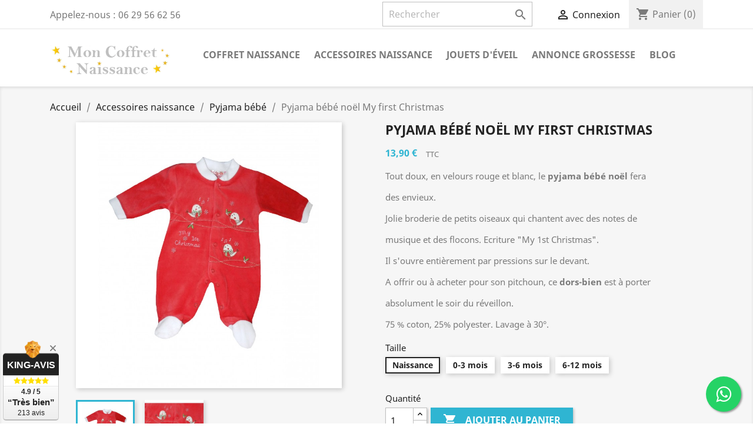

--- FILE ---
content_type: text/html; charset=utf-8
request_url: https://www.moncoffretnaissance.fr/pyjama-bebe/439-pyjama-bebe-noel-my-first-christmas.html
body_size: 16481
content:
<!doctype html>
<html lang="fr">

  <head>
    
       
 
 <script async src="https://pagead2.googlesyndication.com/pagead/js/adsbygoogle.js?client=ca-pub-4605645327090319"
     crossorigin="anonymous"></script>


  <meta charset="utf-8">


  <meta http-equiv="x-ua-compatible" content="ie=edge">


 
            <link rel="canonical" href="https://www.moncoffretnaissance.fr/pyjama-bebe/439-pyjama-bebe-noel-my-first-christmas.html">
    
  <title>Pyjama bébé noël - Mon Premier noël - Mon Coffret Naissance</title>
  <meta name="description" content="On craque pour la collection bébé noël chez Mon Coffret Naissance! Plein d&#039;accessoires à petit prix pour que bébé soit le plus beau le soir du réveillon...">
  <meta name="keywords" content="">
      
        



  <meta name="viewport" content="width=device-width, initial-scale=1">



  <link rel="icon" type="image/vnd.microsoft.icon" href="https://www.moncoffretnaissance.fr/img/favicon.ico?1574519459">
  <link rel="shortcut icon" type="image/x-icon" href="https://www.moncoffretnaissance.fr/img/favicon.ico?1574519459">



    <link rel="stylesheet" href="https://www.moncoffretnaissance.fr/themes/classic/assets/css/theme.css" type="text/css" media="all">
  <link rel="stylesheet" href="https://www.moncoffretnaissance.fr/modules/mondialrelay/views/css/front/checkout.css" type="text/css" media="all">
  <link rel="stylesheet" href="https://www.moncoffretnaissance.fr/modules/blockreassurance/views/dist/front.css" type="text/css" media="all">
  <link rel="stylesheet" href="https://www.moncoffretnaissance.fr/modules/ps_socialfollow/views/css/ps_socialfollow.css" type="text/css" media="all">
  <link rel="stylesheet" href="https://www.moncoffretnaissance.fr/modules/kingavis/views/css/styles_1.7.css" type="text/css" media="all">
  <link rel="stylesheet" href="https://www.moncoffretnaissance.fr/modules/productcomments/views/css/productcomments.css" type="text/css" media="all">
  <link rel="stylesheet" href="https://www.moncoffretnaissance.fr/modules/prestablog/views/css/grid-for-1-7-module.css" type="text/css" media="all">
  <link rel="stylesheet" href="https://www.moncoffretnaissance.fr/modules/prestablog/views/css/grid-for-1-7-module-widget.css" type="text/css" media="all">
  <link rel="stylesheet" href="https://www.moncoffretnaissance.fr/modules/prestablog/views/css/blog1.css" type="text/css" media="all">
  <link rel="stylesheet" href="https://www.moncoffretnaissance.fr/js/jquery/ui/themes/base/minified/jquery-ui.min.css" type="text/css" media="all">
  <link rel="stylesheet" href="https://www.moncoffretnaissance.fr/js/jquery/ui/themes/base/minified/jquery.ui.theme.min.css" type="text/css" media="all">
  <link rel="stylesheet" href="https://www.moncoffretnaissance.fr/modules/ps_imageslider/css/homeslider.css" type="text/css" media="all">
  <link rel="stylesheet" href="https://www.moncoffretnaissance.fr/themes/classic/assets/css/custom.css" type="text/css" media="all">




  

  <script type="text/javascript">
        var MONDIALRELAY_ADDRESS_OPC = false;
        var MONDIALRELAY_AJAX_CHECKOUT_URL = "https:\/\/www.moncoffretnaissance.fr\/module\/mondialrelay\/ajaxCheckout";
        var MONDIALRELAY_CARRIER_METHODS = [];
        var MONDIALRELAY_COUNTRY_ISO = "";
        var MONDIALRELAY_DISPLAY_MAP = "1";
        var MONDIALRELAY_ENSEIGNE = "CC20MCAO";
        var MONDIALRELAY_NATIVE_RELAY_CARRIERS_IDS = [];
        var MONDIALRELAY_NO_SELECTION_ERROR = "Veuillez s\u00e9lectionner un Point Relais.";
        var MONDIALRELAY_POSTCODE = "";
        var MONDIALRELAY_SAVE_RELAY_ERROR = "Une erreur inconnue s'est produite; votre Point Relais s\u00e9lectionn\u00e9 n'a pas pu \u00eatre enregistr\u00e9.";
        var MONDIALRELAY_SELECTED_RELAY_IDENTIFIER = null;
        var pixel_fc = "https:\/\/www.moncoffretnaissance.fr\/module\/pspixel\/FrontAjaxPixel";
        var prestashop = {"cart":{"products":[],"totals":{"total":{"type":"total","label":"Total","amount":0,"value":"0,00\u00a0\u20ac"},"total_including_tax":{"type":"total","label":"Total TTC","amount":0,"value":"0,00\u00a0\u20ac"},"total_excluding_tax":{"type":"total","label":"Total HT :","amount":0,"value":"0,00\u00a0\u20ac"}},"subtotals":{"products":{"type":"products","label":"Sous-total","amount":0,"value":"0,00\u00a0\u20ac"},"discounts":null,"shipping":{"type":"shipping","label":"Livraison","amount":0,"value":""},"tax":null},"products_count":0,"summary_string":"0 articles","vouchers":{"allowed":1,"added":[]},"discounts":[],"minimalPurchase":0,"minimalPurchaseRequired":""},"currency":{"name":"Euro","iso_code":"EUR","iso_code_num":"978","sign":"\u20ac"},"customer":{"lastname":null,"firstname":null,"email":null,"birthday":null,"newsletter":null,"newsletter_date_add":null,"optin":null,"website":null,"company":null,"siret":null,"ape":null,"is_logged":false,"gender":{"type":null,"name":null},"addresses":[]},"language":{"name":"Fran\u00e7ais (French)","iso_code":"fr","locale":"fr-FR","language_code":"fr","is_rtl":"0","date_format_lite":"d\/m\/Y","date_format_full":"d\/m\/Y H:i:s","id":1},"page":{"title":"","canonical":null,"meta":{"title":"Pyjama b\u00e9b\u00e9 no\u00ebl - Mon Premier no\u00ebl - Mon Coffret Naissance","description":"On craque pour la collection b\u00e9b\u00e9 no\u00ebl chez Mon Coffret Naissance! Plein d'accessoires \u00e0 petit prix pour que b\u00e9b\u00e9 soit le plus beau le soir du r\u00e9veillon...","keywords":"","robots":"index"},"page_name":"product","body_classes":{"lang-fr":true,"lang-rtl":false,"country-FR":true,"currency-EUR":true,"layout-full-width":true,"page-product":true,"tax-display-enabled":true,"product-id-439":true,"product-Pyjama b\u00e9b\u00e9 no\u00ebl My first Christmas":true,"product-id-category-27":true,"product-id-manufacturer-0":true,"product-id-supplier-0":true,"product-available-for-order":true},"admin_notifications":[]},"shop":{"name":"Mon coffret naissance","logo":"https:\/\/www.moncoffretnaissance.fr\/img\/coffret-bebe-logo-1574519459.jpg","stores_icon":"https:\/\/www.moncoffretnaissance.fr\/img\/logo_stores.png","favicon":"https:\/\/www.moncoffretnaissance.fr\/img\/favicon.ico"},"urls":{"base_url":"https:\/\/www.moncoffretnaissance.fr\/","current_url":"https:\/\/www.moncoffretnaissance.fr\/pyjama-bebe\/439-pyjama-bebe-noel-my-first-christmas.html","shop_domain_url":"https:\/\/www.moncoffretnaissance.fr","img_ps_url":"https:\/\/www.moncoffretnaissance.fr\/img\/","img_cat_url":"https:\/\/www.moncoffretnaissance.fr\/img\/c\/","img_lang_url":"https:\/\/www.moncoffretnaissance.fr\/img\/l\/","img_prod_url":"https:\/\/www.moncoffretnaissance.fr\/img\/p\/","img_manu_url":"https:\/\/www.moncoffretnaissance.fr\/img\/m\/","img_sup_url":"https:\/\/www.moncoffretnaissance.fr\/img\/su\/","img_ship_url":"https:\/\/www.moncoffretnaissance.fr\/img\/s\/","img_store_url":"https:\/\/www.moncoffretnaissance.fr\/img\/st\/","img_col_url":"https:\/\/www.moncoffretnaissance.fr\/img\/co\/","img_url":"https:\/\/www.moncoffretnaissance.fr\/themes\/classic\/assets\/img\/","css_url":"https:\/\/www.moncoffretnaissance.fr\/themes\/classic\/assets\/css\/","js_url":"https:\/\/www.moncoffretnaissance.fr\/themes\/classic\/assets\/js\/","pic_url":"https:\/\/www.moncoffretnaissance.fr\/upload\/","pages":{"address":"https:\/\/www.moncoffretnaissance.fr\/adresse","addresses":"https:\/\/www.moncoffretnaissance.fr\/adresses","authentication":"https:\/\/www.moncoffretnaissance.fr\/connexion","cart":"https:\/\/www.moncoffretnaissance.fr\/panier","category":"https:\/\/www.moncoffretnaissance.fr\/index.php?controller=category","cms":"https:\/\/www.moncoffretnaissance.fr\/index.php?controller=cms","contact":"https:\/\/www.moncoffretnaissance.fr\/nous-contacter","discount":"https:\/\/www.moncoffretnaissance.fr\/reduction","guest_tracking":"https:\/\/www.moncoffretnaissance.fr\/suivi-commande-invite","history":"https:\/\/www.moncoffretnaissance.fr\/historique-commandes","identity":"https:\/\/www.moncoffretnaissance.fr\/identite","index":"https:\/\/www.moncoffretnaissance.fr\/","my_account":"https:\/\/www.moncoffretnaissance.fr\/mon-compte","order_confirmation":"https:\/\/www.moncoffretnaissance.fr\/confirmation-commande","order_detail":"https:\/\/www.moncoffretnaissance.fr\/index.php?controller=order-detail","order_follow":"https:\/\/www.moncoffretnaissance.fr\/suivi-commande","order":"https:\/\/www.moncoffretnaissance.fr\/commande","order_return":"https:\/\/www.moncoffretnaissance.fr\/index.php?controller=order-return","order_slip":"https:\/\/www.moncoffretnaissance.fr\/avoirs","pagenotfound":"https:\/\/www.moncoffretnaissance.fr\/page-introuvable","password":"https:\/\/www.moncoffretnaissance.fr\/recuperation-mot-de-passe","pdf_invoice":"https:\/\/www.moncoffretnaissance.fr\/index.php?controller=pdf-invoice","pdf_order_return":"https:\/\/www.moncoffretnaissance.fr\/index.php?controller=pdf-order-return","pdf_order_slip":"https:\/\/www.moncoffretnaissance.fr\/index.php?controller=pdf-order-slip","prices_drop":"https:\/\/www.moncoffretnaissance.fr\/promotions","product":"https:\/\/www.moncoffretnaissance.fr\/index.php?controller=product","search":"https:\/\/www.moncoffretnaissance.fr\/recherche","sitemap":"https:\/\/www.moncoffretnaissance.fr\/plan-site","stores":"https:\/\/www.moncoffretnaissance.fr\/magasins","supplier":"https:\/\/www.moncoffretnaissance.fr\/fournisseur","register":"https:\/\/www.moncoffretnaissance.fr\/connexion?create_account=1","order_login":"https:\/\/www.moncoffretnaissance.fr\/commande?login=1"},"alternative_langs":[],"theme_assets":"\/themes\/classic\/assets\/","actions":{"logout":"https:\/\/www.moncoffretnaissance.fr\/?mylogout="},"no_picture_image":{"bySize":{"small_default":{"url":"https:\/\/www.moncoffretnaissance.fr\/img\/p\/fr-default-small_default.jpg","width":98,"height":98},"cart_default":{"url":"https:\/\/www.moncoffretnaissance.fr\/img\/p\/fr-default-cart_default.jpg","width":125,"height":125},"home_default":{"url":"https:\/\/www.moncoffretnaissance.fr\/img\/p\/fr-default-home_default.jpg","width":250,"height":250},"medium_default":{"url":"https:\/\/www.moncoffretnaissance.fr\/img\/p\/fr-default-medium_default.jpg","width":452,"height":452},"large_default":{"url":"https:\/\/www.moncoffretnaissance.fr\/img\/p\/fr-default-large_default.jpg","width":800,"height":800}},"small":{"url":"https:\/\/www.moncoffretnaissance.fr\/img\/p\/fr-default-small_default.jpg","width":98,"height":98},"medium":{"url":"https:\/\/www.moncoffretnaissance.fr\/img\/p\/fr-default-home_default.jpg","width":250,"height":250},"large":{"url":"https:\/\/www.moncoffretnaissance.fr\/img\/p\/fr-default-large_default.jpg","width":800,"height":800},"legend":""}},"configuration":{"display_taxes_label":true,"display_prices_tax_incl":true,"is_catalog":false,"show_prices":true,"opt_in":{"partner":false},"quantity_discount":{"type":"discount","label":"Remise sur prix unitaire"},"voucher_enabled":1,"return_enabled":0},"field_required":[],"breadcrumb":{"links":[{"title":"Accueil","url":"https:\/\/www.moncoffretnaissance.fr\/"},{"title":"Accessoires naissance","url":"https:\/\/www.moncoffretnaissance.fr\/20-accessoires-naissance"},{"title":"Pyjama b\u00e9b\u00e9","url":"https:\/\/www.moncoffretnaissance.fr\/27-pyjama-bebe"},{"title":"Pyjama b\u00e9b\u00e9 no\u00ebl My first Christmas","url":"https:\/\/www.moncoffretnaissance.fr\/pyjama-bebe\/439-pyjama-bebe-noel-my-first-christmas.html"}],"count":4},"link":{"protocol_link":"https:\/\/","protocol_content":"https:\/\/"},"time":1768940986,"static_token":"02456519a04ea55af5e55894c23ec1eb","token":"c3add1413f05700a5990eb40b87c728b","debug":false};
        var psemailsubscription_subscription = "https:\/\/www.moncoffretnaissance.fr\/module\/ps_emailsubscription\/subscription";
        var psr_icon_color = "#F19D76";
      </script>



  <!-- Facebook Pixel Code -->

    <script>

    !function(f,b,e,v,n,t,s)
    {if(f.fbq)return;n=f.fbq=function(){n.callMethod? n.callMethod.apply(n,arguments):n.queue.push(arguments)};
    if(!f._fbq)f._fbq=n;n.push=n;n.loaded=!0;n.version='2.0';n.agent='plprestashop-download'; // n.agent to keep because of partnership
    n.queue=[];t=b.createElement(e);t.async=!0;
    t.src=v;s=b.getElementsByTagName(e)[0];
    s.parentNode.insertBefore(t,s)}(window, document,'script', 'https://connect.facebook.net/en_US/fbevents.js');
    fbq('init', '2467583069942150');
    fbq('track', 'PageView');

    </script>

<noscript>
<img height="1" width="1" style="display:none" src="https://www.facebook.com/tr?id=2467583069942150&ev=PageView&noscript=1"/>
</noscript>

<!-- End Facebook Pixel Code -->

<!-- DO NOT MODIFY -->
<!-- End Facebook Pixel Code -->

<!-- Set Facebook Pixel Product Export -->
    <meta property="og:title" content="Pyjama bébé noël My first Christmas">
    <meta property="og:description" content="Tout doux, en velours rouge et blanc, le pyjama bébé noël fera
des envieux.
Jolie broderie de petits oiseaux qui chantent avec des notes de
musique et des flocons. Ecriture &quot;My 1st Christmas&quot;.
Il s&#039;ouvre entièrement par pressions sur le devant.
A offrir ou à acheter pour son pitchoun, ce dors-bien est à porter
absolument le soir du réveillon. 
75 % coton, 25% polyester. Lavage à 30°.">
    <meta property="og:url" content="https://www.moncoffretnaissance.fr/pyjama-bebe/439-pyjama-bebe-noel-my-first-christmas.html">
    <meta property="og:image" content="https://www.moncoffretnaissance.fr/722-medium_default/pyjama-bebe-noel-my-first-christmas.jpg">
    <meta property="product:brand" content="">
    <meta property="product:availability" content="In stock">
    <meta property="product:condition" content="new">
    <meta property="product:price:amount" content="13.9">
    <meta property="product:price:currency" content="EUR">
    <meta property="product:retailer_item_id" content="439">
<!-- END OF Set Facebook Pixel Product Export -->


<script>
fbq('track', 'ViewContent', {content_name: 'Pyjama bebe noel My first Christmas (FR)', content_ids: ['439'], content_type: 'product_group', value: 13.9, currency: 'EUR'});
</script>


  <script async src="https://www.googletagmanager.com/gtag/js?id=G-VBJML7NSD0"></script>
  <script>
    window.dataLayer = window.dataLayer || [];
    function gtag(){dataLayer.push(arguments);}
    gtag('js', new Date());
    gtag(
      'config',
      'G-VBJML7NSD0',
      {
        'debug_mode':false
                              }
    );
  </script>

 <script type="text/javascript">
          document.addEventListener('DOMContentLoaded', function() {
        $('article[data-id-product="584"] a.quick-view').on(
                "click",
                function() {
                    gtag("event", "select_item", {"send_to":"G-VBJML7NSD0","items":{"item_id":584,"item_name":"Coffret naissance rose","quantity":1,"price":25.899999999999999,"currency":"EUR","index":0,"item_brand":"","item_category":"coffret-naissance","item_list_id":"product","item_variant":""}})
                });$('article[data-id-product="24"] a.quick-view').on(
                "click",
                function() {
                    gtag("event", "select_item", {"send_to":"G-VBJML7NSD0","items":{"item_id":24,"item_name":"Chaussons bébé \"J'aime mamie\" blanc","quantity":1,"price":3.9900000000000002,"currency":"EUR","index":1,"item_brand":"Coffret naissance Fruit de ma passion","item_category":"chaussons-naissance","item_list_id":"product","item_variant":""}})
                });$('article[data-id-product="717"] a.quick-view').on(
                "click",
                function() {
                    gtag("event", "select_item", {"send_to":"G-VBJML7NSD0","items":{"item_id":717,"item_name":"Veilleuse lapin Charly","quantity":1,"price":29.899999999999999,"currency":"EUR","index":2,"item_brand":"Olala boutique","item_category":"veilleuse-bebe","item_list_id":"product","item_variant":""}})
                });$('article[data-id-product="740"] a.quick-view').on(
                "click",
                function() {
                    gtag("event", "select_item", {"send_to":"G-VBJML7NSD0","items":{"item_id":740,"item_name":"Coffret cape de bain gris motif lapin","quantity":1,"price":19.899999999999999,"currency":"EUR","index":3,"item_brand":"Coffret naissance Fruit de ma passion","item_category":"coffret-naissance-mixte","item_list_id":"product","item_variant":""}})
                });$('article[data-id-product="528"] a.quick-view').on(
                "click",
                function() {
                    gtag("event", "select_item", {"send_to":"G-VBJML7NSD0","items":{"item_id":528,"item_name":"Bavoir bébé original","quantity":1,"price":10.9,"currency":"EUR","index":4,"item_brand":"BB&CO","item_category":"bavoirs","item_list_id":"product","item_variant":""}})
                });$('article[data-id-product="746"] a.quick-view').on(
                "click",
                function() {
                    gtag("event", "select_item", {"send_to":"G-VBJML7NSD0","items":{"item_id":746,"item_name":"Pyjama bébé mixte","quantity":1,"price":9.9900000000000002,"currency":"EUR","index":5,"item_brand":"Coffret naissance Fruit de ma passion","item_category":"pyjama-bebe","item_list_id":"product","item_variant":""}})
                });$('article[data-id-product="705"] a.quick-view').on(
                "click",
                function() {
                    gtag("event", "select_item", {"send_to":"G-VBJML7NSD0","items":{"item_id":705,"item_name":"Lot de jouets de motricité","quantity":1,"price":26.989999999999998,"currency":"EUR","index":6,"item_brand":"Small Foot","item_category":"jouets-d-eveil","item_list_id":"product","item_variant":""}})
                });$('article[data-id-product="759"] a.quick-view').on(
                "click",
                function() {
                    gtag("event", "select_item", {"send_to":"G-VBJML7NSD0","items":{"item_id":759,"item_name":"Coffret naissance cape de bain et doudou","quantity":1,"price":24.989999999999998,"currency":"EUR","index":7,"item_brand":"Coffret naissance Fruit de ma passion","item_category":"coffret-naissance","item_list_id":"product","item_variant":""}})
                });
      });
    </script>




    
  <meta property="og:type" content="product">
  <meta property="og:url" content="https://www.moncoffretnaissance.fr/pyjama-bebe/439-pyjama-bebe-noel-my-first-christmas.html">
  <meta property="og:title" content="Pyjama bébé noël - Mon Premier noël - Mon Coffret Naissance">
  <meta property="og:site_name" content="Mon coffret naissance">
  <meta property="og:description" content="On craque pour la collection bébé noël chez Mon Coffret Naissance! Plein d&#039;accessoires à petit prix pour que bébé soit le plus beau le soir du réveillon...">
  <meta property="og:image" content="https://www.moncoffretnaissance.fr/722-large_default/pyjama-bebe-noel-my-first-christmas.jpg">
      <meta property="product:pretax_price:amount" content="13.9">
    <meta property="product:pretax_price:currency" content="EUR">
    <meta property="product:price:amount" content="13.9">
    <meta property="product:price:currency" content="EUR">
    
  </head>

  <body id="product" class="lang-fr country-fr currency-eur layout-full-width page-product tax-display-enabled product-id-439 product-pyjama-bebe-noel-my-first-christmas product-id-category-27 product-id-manufacturer-0 product-id-supplier-0 product-available-for-order">
  
      

    
      
    

    <main>
      
              

      <header id="header">
        
          
  <div class="header-banner">
    
  </div>



  <nav class="header-nav">
    <div class="container">
      <div class="row">
        <div class="hidden-sm-down">
          <div class="col-md-5 col-xs-12">
            <div id="_desktop_contact_link">
  <div id="contact-link">
                Appelez-nous : <span>06 29 56 62 56</span>
      </div>
</div>

          </div>
          <div class="col-md-7 right-nav">
              <!-- Block search module TOP -->
<div id="search_widget" class="search-widget" data-search-controller-url="//www.moncoffretnaissance.fr/recherche">
	<form method="get" action="//www.moncoffretnaissance.fr/recherche">
		<input type="hidden" name="controller" value="search">
		<input type="text" name="s" value="" placeholder="Rechercher" aria-label="Rechercher">
		<button type="submit">
			<i class="material-icons search">&#xE8B6;</i>
      <span class="hidden-xl-down">Rechercher</span>
		</button>
	</form>
</div>
<!-- /Block search module TOP -->
<div id="_desktop_user_info">
  <div class="user-info">
          <a
        href="https://www.moncoffretnaissance.fr/mon-compte"
        title="Identifiez-vous"
        rel="nofollow"
      >
        <i class="material-icons">&#xE7FF;</i>
        <span class="hidden-sm-down">Connexion</span>
      </a>
      </div>
</div>
<div id="_desktop_cart">
  <div class="blockcart cart-preview inactive" data-refresh-url="//www.moncoffretnaissance.fr/module/ps_shoppingcart/ajax">
    <div class="header">
              <i class="material-icons shopping-cart">shopping_cart</i>
        <span class="hidden-sm-down">Panier</span>
        <span class="cart-products-count">(0)</span>
          </div>
  </div>
</div>

          </div>
        </div>
        <div class="hidden-md-up text-sm-center mobile">
          <div class="float-xs-left" id="menu-icon">
            <i class="material-icons d-inline">&#xE5D2;</i>
          </div>
          <div class="float-xs-right" id="_mobile_cart"></div>
          <div class="float-xs-right" id="_mobile_user_info"></div>
          <div class="top-logo" id="_mobile_logo"></div>
          <div class="clearfix"></div>
        </div>
      </div>
    </div>
  </nav>



  <div class="header-top">
    <div class="container">
       <div class="row">
        <div class="col-md-2 hidden-sm-down" id="_desktop_logo">
                            <a href="https://www.moncoffretnaissance.fr/">
                  <img class="logo img-responsive" src="https://www.moncoffretnaissance.fr/img/coffret-bebe-logo-1574519459.jpg" alt="Mon coffret naissance">
                </a>
                    </div>
        <div class="col-md-10 col-sm-12 position-static">
          

<div class="menu js-top-menu position-static hidden-sm-down" id="_desktop_top_menu">
    
          <ul class="top-menu" id="top-menu" data-depth="0">
                    <li class="category" id="category-12">
                          <a
                class="dropdown-item"
                href="https://www.moncoffretnaissance.fr/12-coffret-naissance" data-depth="0"
                              >
                                                                      <span class="float-xs-right hidden-md-up">
                    <span data-target="#top_sub_menu_51480" data-toggle="collapse" class="navbar-toggler collapse-icons">
                      <i class="material-icons add">&#xE313;</i>
                      <i class="material-icons remove">&#xE316;</i>
                    </span>
                  </span>
                                Coffret naissance
              </a>
                            <div  class="popover sub-menu js-sub-menu collapse" id="top_sub_menu_51480">
                
          <ul class="top-menu"  data-depth="1">
                    <li class="category" id="category-13">
                          <a
                class="dropdown-item dropdown-submenu"
                href="https://www.moncoffretnaissance.fr/13-coffret-naissance-fille" data-depth="1"
                              >
                                Coffret naissance fille
              </a>
                          </li>
                    <li class="category" id="category-14">
                          <a
                class="dropdown-item dropdown-submenu"
                href="https://www.moncoffretnaissance.fr/14-coffret-naissance-garcon" data-depth="1"
                              >
                                Coffret naissance garçon
              </a>
                          </li>
                    <li class="category" id="category-15">
                          <a
                class="dropdown-item dropdown-submenu"
                href="https://www.moncoffretnaissance.fr/15-coffret-naissance-mixte" data-depth="1"
                              >
                                Coffret naissance mixte
              </a>
                          </li>
                    <li class="category" id="category-32">
                          <a
                class="dropdown-item dropdown-submenu"
                href="https://www.moncoffretnaissance.fr/32-coffret-repas-bebe" data-depth="1"
                              >
                                Coffret repas bébé
              </a>
                          </li>
              </ul>
    
              </div>
                          </li>
                    <li class="category" id="category-20">
                          <a
                class="dropdown-item"
                href="https://www.moncoffretnaissance.fr/20-accessoires-naissance" data-depth="0"
                              >
                                                                      <span class="float-xs-right hidden-md-up">
                    <span data-target="#top_sub_menu_13537" data-toggle="collapse" class="navbar-toggler collapse-icons">
                      <i class="material-icons add">&#xE313;</i>
                      <i class="material-icons remove">&#xE316;</i>
                    </span>
                  </span>
                                Accessoires naissance
              </a>
                            <div  class="popover sub-menu js-sub-menu collapse" id="top_sub_menu_13537">
                
          <ul class="top-menu"  data-depth="1">
                    <li class="category" id="category-21">
                          <a
                class="dropdown-item dropdown-submenu"
                href="https://www.moncoffretnaissance.fr/21-chaussons-naissance" data-depth="1"
                              >
                                Chaussons naissance
              </a>
                          </li>
                    <li class="category" id="category-22">
                          <a
                class="dropdown-item dropdown-submenu"
                href="https://www.moncoffretnaissance.fr/22-bonnet-naissance" data-depth="1"
                              >
                                Bonnet naissance
              </a>
                          </li>
                    <li class="category" id="category-23">
                          <a
                class="dropdown-item dropdown-submenu"
                href="https://www.moncoffretnaissance.fr/23-doudou" data-depth="1"
                              >
                                Doudou
              </a>
                          </li>
                    <li class="category" id="category-24">
                          <a
                class="dropdown-item dropdown-submenu"
                href="https://www.moncoffretnaissance.fr/24-bavoirs" data-depth="1"
                              >
                                Bavoirs
              </a>
                          </li>
                    <li class="category" id="category-25">
                          <a
                class="dropdown-item dropdown-submenu"
                href="https://www.moncoffretnaissance.fr/25-gigoteuses-et-couvertures-bebe" data-depth="1"
                              >
                                Gigoteuses et couvertures bébé
              </a>
                          </li>
                    <li class="category" id="category-26">
                          <a
                class="dropdown-item dropdown-submenu"
                href="https://www.moncoffretnaissance.fr/26-body" data-depth="1"
                              >
                                Body
              </a>
                          </li>
                    <li class="category" id="category-27">
                          <a
                class="dropdown-item dropdown-submenu"
                href="https://www.moncoffretnaissance.fr/27-pyjama-bebe" data-depth="1"
                              >
                                Pyjama bébé
              </a>
                          </li>
                    <li class="category" id="category-28">
                          <a
                class="dropdown-item dropdown-submenu"
                href="https://www.moncoffretnaissance.fr/28-sucette" data-depth="1"
                              >
                                Sucette
              </a>
                          </li>
                    <li class="category" id="category-29">
                          <a
                class="dropdown-item dropdown-submenu"
                href="https://www.moncoffretnaissance.fr/29-cape-de-bain" data-depth="1"
                              >
                                Cape de bain
              </a>
                          </li>
                    <li class="category" id="category-31">
                          <a
                class="dropdown-item dropdown-submenu"
                href="https://www.moncoffretnaissance.fr/31-protege-carnet-de-sante" data-depth="1"
                              >
                                Protège-carnet de santé
              </a>
                          </li>
                    <li class="category" id="category-34">
                          <a
                class="dropdown-item dropdown-submenu"
                href="https://www.moncoffretnaissance.fr/34-lingettes-lavables" data-depth="1"
                              >
                                Lingettes lavables
              </a>
                          </li>
                    <li class="category" id="category-35">
                          <a
                class="dropdown-item dropdown-submenu"
                href="https://www.moncoffretnaissance.fr/35-veilleuse-bebe" data-depth="1"
                              >
                                Veilleuse bébé
              </a>
                          </li>
              </ul>
    
              </div>
                          </li>
                    <li class="category" id="category-33">
                          <a
                class="dropdown-item"
                href="https://www.moncoffretnaissance.fr/33-jouets-d-eveil" data-depth="0"
                              >
                                Jouets d&#039;éveil
              </a>
                          </li>
                    <li class="category" id="category-30">
                          <a
                class="dropdown-item"
                href="https://www.moncoffretnaissance.fr/30-annonce-grossesse" data-depth="0"
                              >
                                annonce grossesse
              </a>
                          </li>
                    <li class="link" id="lnk-blog">
                          <a
                class="dropdown-item"
                href="https://www.moncoffretnaissance.fr/blog" data-depth="0"
                              >
                                Blog
              </a>
                          </li>
              </ul>
    
    <div class="clearfix"></div>
</div>
<!-- Block search module TOP -->
<div id="search_widget" class="search-widget" data-search-controller-url="//www.moncoffretnaissance.fr/recherche">
	<form method="get" action="//www.moncoffretnaissance.fr/recherche">
		<input type="hidden" name="controller" value="search">
		<input type="text" name="s" value="" placeholder="Rechercher" aria-label="Rechercher">
		<button type="submit">
			<i class="material-icons search">&#xE8B6;</i>
      <span class="hidden-xl-down">Rechercher</span>
		</button>
	</form>
</div>
<!-- /Block search module TOP -->

          <div class="clearfix"></div>
        </div>
      </div>
      <div id="mobile_top_menu_wrapper" class="row hidden-md-up" style="display:none;">
        <div class="js-top-menu mobile" id="_mobile_top_menu"></div>
        <div class="js-top-menu-bottom">
          <div id="_mobile_currency_selector"></div>
          <div id="_mobile_language_selector"></div>
          <div id="_mobile_contact_link"></div>
        </div>
      </div>
    </div>
  </div>
  

        
      </header>

      
        
<aside id="notifications">
  <div class="container">
    
    
    
      </div>
</aside>
      

      <section id="wrapper">
        
        <div class="container">
          
            <nav data-depth="4" class="breadcrumb hidden-sm-down">
  <ol itemscope itemtype="http://schema.org/BreadcrumbList">
    
              
          <li itemprop="itemListElement" itemscope itemtype="https://schema.org/ListItem">
                          <a itemprop="item" href="https://www.moncoffretnaissance.fr/"><span itemprop="name">Accueil</span></a>
                        <meta itemprop="position" content="1">
          </li>
        
              
          <li itemprop="itemListElement" itemscope itemtype="https://schema.org/ListItem">
                          <a itemprop="item" href="https://www.moncoffretnaissance.fr/20-accessoires-naissance"><span itemprop="name">Accessoires naissance</span></a>
                        <meta itemprop="position" content="2">
          </li>
        
              
          <li itemprop="itemListElement" itemscope itemtype="https://schema.org/ListItem">
                          <a itemprop="item" href="https://www.moncoffretnaissance.fr/27-pyjama-bebe"><span itemprop="name">Pyjama bébé</span></a>
                        <meta itemprop="position" content="3">
          </li>
        
              
          <li itemprop="itemListElement" itemscope itemtype="https://schema.org/ListItem">
                          <span itemprop="name">Pyjama bébé noël My first Christmas</span>
                        <meta itemprop="position" content="4">
          </li>
        
          
  </ol>
</nav>
          

          

          
  <div id="content-wrapper">
    
    

  <section id="main" itemscope itemtype="https://schema.org/Product">
    <meta itemprop="url" content="https://www.moncoffretnaissance.fr/pyjama-bebe/439-256-pyjama-bebe-noel-my-first-christmas.html#/1-taille-naissance">

    <div class="row product-container">
      <div class="col-md-6">
        
          <section class="page-content" id="content">
            
              
    <ul class="product-flags">
            </ul>


              
                <div class="images-container">
  
    <div class="product-cover">
              <img class="js-qv-product-cover" src="https://www.moncoffretnaissance.fr/722-large_default/pyjama-bebe-noel-my-first-christmas.jpg" alt="Pyjama bébé noël oiseau qui chante" title="Pyjama bébé noël oiseau qui chante" style="width:100%;" itemprop="image">
        <div class="layer hidden-sm-down" data-toggle="modal" data-target="#product-modal">
          <i class="material-icons zoom-in">search</i>
        </div>
          </div>
  

  
    <div class="js-qv-mask mask">
      <ul class="product-images js-qv-product-images">
                  <li class="thumb-container">
            <img
              class="thumb js-thumb  selected "
              data-image-medium-src="https://www.moncoffretnaissance.fr/722-medium_default/pyjama-bebe-noel-my-first-christmas.jpg"
              data-image-large-src="https://www.moncoffretnaissance.fr/722-large_default/pyjama-bebe-noel-my-first-christmas.jpg"
              src="https://www.moncoffretnaissance.fr/722-home_default/pyjama-bebe-noel-my-first-christmas.jpg"
              alt="Pyjama bébé noël oiseau qui chante"
              title="Pyjama bébé noël oiseau qui chante"
              width="100"
              itemprop="image"
            >
          </li>
                  <li class="thumb-container">
            <img
              class="thumb js-thumb "
              data-image-medium-src="https://www.moncoffretnaissance.fr/723-medium_default/pyjama-bebe-noel-my-first-christmas.jpg"
              data-image-large-src="https://www.moncoffretnaissance.fr/723-large_default/pyjama-bebe-noel-my-first-christmas.jpg"
              src="https://www.moncoffretnaissance.fr/723-home_default/pyjama-bebe-noel-my-first-christmas.jpg"
              alt="Pyjama bébé noël velours rouge et blanc"
              title="Pyjama bébé noël velours rouge et blanc"
              width="100"
              itemprop="image"
            >
          </li>
              </ul>
    </div>
  

</div>
              
              <div class="scroll-box-arrows">
                <i class="material-icons left">&#xE314;</i>
                <i class="material-icons right">&#xE315;</i>
              </div>

            
          </section>
        
        </div>
        <div class="col-md-6">
          
            
              <h1 class="h1" itemprop="name">Pyjama bébé noël My first Christmas</h1>
            
          
          
              <div class="product-prices">
    
          

    
      <div
        class="product-price h5 "
        itemprop="offers"
        itemscope
        itemtype="https://schema.org/Offer"
      >
        <link itemprop="availability" href="https://schema.org/InStock"/>
        <meta itemprop="priceCurrency" content="EUR">

        <div class="current-price">
          <span itemprop="price" content="13.9">13,90 €</span>

                  </div>

        
                  
      </div>
    

    
          

    
          

    
          

    

    <div class="tax-shipping-delivery-label">
              TTC
            
      
                        </div>
  </div>
          

          <div class="product-information">
            
              <div id="product-description-short-439" class="product-description" itemprop="description"><p>Tout doux, en velours rouge et blanc, le <strong>pyjama bébé noël</strong> fera</p>
<p>des envieux.</p>
<p>Jolie broderie de petits oiseaux qui chantent avec des notes de</p>
<p>musique et des flocons. Ecriture "My 1st Christmas".</p>
<p>Il s'ouvre entièrement par pressions sur le devant.</p>
<p>A offrir ou à acheter pour son pitchoun, ce <strong>dors-bien</strong> est à porter</p>
<p>absolument le soir du réveillon. </p>
<p>75 % coton, 25% polyester. Lavage à 30°.</p></div>
            

            
            <div class="product-actions">
              
                <form action="https://www.moncoffretnaissance.fr/panier" method="post" id="add-to-cart-or-refresh">
                  <input type="hidden" name="token" value="02456519a04ea55af5e55894c23ec1eb">
                  <input type="hidden" name="id_product" value="439" id="product_page_product_id">
                  <input type="hidden" name="id_customization" value="0" id="product_customization_id">

                  
                    <div class="product-variants">
          <div class="clearfix product-variants-item">
      <span class="control-label">Taille</span>
              <ul id="group_1">
                      <li class="input-container float-xs-left">
              <label>
                <input class="input-radio" type="radio" data-product-attribute="1" name="group[1]" value="1" title="Naissance" checked="checked">
                <span class="radio-label">Naissance</span>
              </label>
            </li>
                      <li class="input-container float-xs-left">
              <label>
                <input class="input-radio" type="radio" data-product-attribute="1" name="group[1]" value="2" title="0-3 mois">
                <span class="radio-label">0-3 mois</span>
              </label>
            </li>
                      <li class="input-container float-xs-left">
              <label>
                <input class="input-radio" type="radio" data-product-attribute="1" name="group[1]" value="3" title="3-6 mois">
                <span class="radio-label">3-6 mois</span>
              </label>
            </li>
                      <li class="input-container float-xs-left">
              <label>
                <input class="input-radio" type="radio" data-product-attribute="1" name="group[1]" value="25" title="6-12 mois">
                <span class="radio-label">6-12 mois</span>
              </label>
            </li>
                  </ul>
          </div>
      </div>
                  

                  
                                      

                  
                    <section class="product-discounts">
  </section>
                  

                  
                    <div class="product-add-to-cart">
      <span class="control-label">Quantité</span>

    
      <div class="product-quantity clearfix">
        <div class="qty">
          <input
            type="number"
            name="qty"
            id="quantity_wanted"
            value="1"
            class="input-group"
            min="1"
            aria-label="Quantité"
          >
        </div>

        <div class="add">
          <button
            class="btn btn-primary add-to-cart"
            data-button-action="add-to-cart"
            type="submit"
                      >
            <i class="material-icons shopping-cart">&#xE547;</i>
            Ajouter au panier
          </button>
        </div>

        
      </div>
    

    
      <span id="product-availability">
                              <i class="material-icons rtl-no-flip product-available">&#xE5CA;</i>
                    En stock
              </span>
    

    
      <p class="product-minimal-quantity">
              </p>
    
    
  
  
</div>
                  

                  
                    <div class="product-additional-info">
  

      <div class="social-sharing">
      <span>Partager</span>
      <ul>
                  <li class="facebook icon-gray"><a href="https://www.facebook.com/sharer.php?u=https%3A%2F%2Fwww.moncoffretnaissance.fr%2Fpyjama-bebe%2F439-pyjama-bebe-noel-my-first-christmas.html" class="text-hide" title="Partager" target="_blank">Partager</a></li>
                  <li class="twitter icon-gray"><a href="https://twitter.com/intent/tweet?text=Pyjama+b%C3%A9b%C3%A9+no%C3%ABl+My+first+Christmas https%3A%2F%2Fwww.moncoffretnaissance.fr%2Fpyjama-bebe%2F439-pyjama-bebe-noel-my-first-christmas.html" class="text-hide" title="Tweet" target="_blank">Tweet</a></li>
                  <li class="pinterest icon-gray"><a href="https://www.pinterest.com/pin/create/button/?media=https%3A%2F%2Fwww.moncoffretnaissance.fr%2F722%2Fpyjama-bebe-noel-my-first-christmas.jpg&amp;url=https%3A%2F%2Fwww.moncoffretnaissance.fr%2Fpyjama-bebe%2F439-pyjama-bebe-noel-my-first-christmas.html" class="text-hide" title="Pinterest" target="_blank">Pinterest</a></li>
              </ul>
    </div>
  

</div>
                  

                                    
                </form>
              

            </div>

            
              <div class="blockreassurance_product">
            <div style="cursor:pointer;" onclick="window.open('https://www.moncoffretnaissance.fr/content/5-paiement-securise')">
            <span class="item-product">
                                                        <img class="svg invisible" src="/modules/blockreassurance/views/img/reassurance/pack2/security.svg">
                                    &nbsp;
            </span>
                          <p class="block-title" style="color:#000000;">Paiement sécurisé</p>
                    </div>
            <div style="cursor:pointer;" onclick="window.open('https://www.moncoffretnaissance.fr/content/1-livraison')">
            <span class="item-product">
                                                        <img class="svg invisible" src="/modules/blockreassurance/views/img/reassurance/pack2/carrier.svg">
                                    &nbsp;
            </span>
                          <span class="block-title" style="color:#000000;"> Livraison offerte</span>
              <p style="color:#000000;">Dès 49€ d'achat en France</p>
                    </div>
            <div style="cursor:pointer;" onclick="window.open('https://www.moncoffretnaissance.fr/content/11-garantie-satisfait-ou-rembourse')">
            <span class="item-product">
                                                        <img class="svg invisible" src="/modules/blockreassurance/views/img//reassurance/pack2/satisfaction.svg">
                                    &nbsp;
            </span>
                          <p class="block-title" style="color:#000000;">Satisfait ou remboursé</p>
                    </div>
            <div style="cursor:pointer;" onclick="window.open('https://www.moncoffretnaissance.fr/content/10-emballage-cadeau-et-mot-daccompagnement-offert')">
            <span class="item-product">
                                                        <img class="svg invisible" src="/modules/blockreassurance/views/img//reassurance/pack2/gift.svg">
                                    &nbsp;
            </span>
                          <span class="block-title" style="color:#000000;">Emballage cadeau offert</span>
              <p style="color:#000000;">&amp; mot d'accompagnement</p>
                    </div>
        <div class="clearfix"></div>
</div>


      <div class="social-sharing">
      <span>Partager</span>
      <ul>
                  <li class="facebook icon-gray"><a href="https://www.facebook.com/sharer.php?u=https%3A%2F%2Fwww.moncoffretnaissance.fr%2Fpyjama-bebe%2F439-pyjama-bebe-noel-my-first-christmas.html" class="text-hide" title="Partager" target="_blank">Partager</a></li>
                  <li class="twitter icon-gray"><a href="https://twitter.com/intent/tweet?text=Pyjama+b%C3%A9b%C3%A9+no%C3%ABl+My+first+Christmas https%3A%2F%2Fwww.moncoffretnaissance.fr%2Fpyjama-bebe%2F439-pyjama-bebe-noel-my-first-christmas.html" class="text-hide" title="Tweet" target="_blank">Tweet</a></li>
                  <li class="pinterest icon-gray"><a href="https://www.pinterest.com/pin/create/button/?media=https%3A%2F%2Fwww.moncoffretnaissance.fr%2F722%2Fpyjama-bebe-noel-my-first-christmas.jpg&amp;url=https%3A%2F%2Fwww.moncoffretnaissance.fr%2Fpyjama-bebe%2F439-pyjama-bebe-noel-my-first-christmas.html" class="text-hide" title="Pinterest" target="_blank">Pinterest</a></li>
              </ul>
    </div>
  

            

        </div>
      </div>
    </div>
    <div id="product_tabs_block" class="row">

            
              <div class="tabs">
                <ul class="nav nav-tabs" role="tablist">
                                      <li class="nav-item">
                       <a
                         class="nav-link active"
                         data-toggle="tab"
                         href="#description"
                         role="tab"
                         aria-controls="description"
                          aria-selected="true">Description</a>
                    </li>
                                    <li class="nav-item">
                    <a
                      class="nav-link"
                      data-toggle="tab"
                      href="#product-details"
                      role="tab"
                      aria-controls="product-details"
                      >Détails du produit</a>
                  </li>
                                                    </ul>

                <div class="tab-content" id="tab-content">
                 <div class="tab-pane fade in active" id="description" role="tabpanel">
                   
                     <div class="product-description"><h2>Un beau pyjama pour le réveillon de noël...</h2>
<p style="font-size:11px;font-weight:400;">Tout doux, en velours rouge et blanc, le <strong>pyjama bébé noël</strong> fera des envieux. Petite fille ou petit garçon??? Peu importe! Les couleurs</p>
<p style="font-size:11px;font-weight:400;">sont neutres avec de jolies broderies: petits oiseaux qui chantent avec des notes de musique et des flocons. Ecriture: My 1st Christmas.</p>
<p style="font-size:11px;font-weight:400;">En habillant votre nouveau-né avec ce dors-bien, vos proches se rappelleront encore plus que c'est son premier noël!</p>
<p style="font-size:11px;font-weight:400;">Le pyjama étant indispensable dès la naissance, craquez pour un de nos modèles de la collection de noël pour égayer d'avantage les fêtes</p>
<p style="font-size:11px;font-weight:400;">de fin d'année! </p>
<p style="font-size:11px;font-weight:400;">Il s'ouvre entièrement par pressions sur le devant, ce qui facilite le change et évite trop de manipulation pour bébé. </p>
<p style="font-size:11px;font-weight:400;">A offrir ou à acheter pour son pitchoun, ce <strong>dors-bien</strong> est à porter absolument le soir du réveillon. Accordez-le à une paire de</p>
<p style="font-size:11px;font-weight:400;"><strong>chaussons naissance</strong> du même thème ou un <strong>bavoir</strong>.</p>
<p style="font-size:11px;font-weight:400;">Nous vous offrons la pochette cadeau. Pour cela, n'oubliez pas de cocher la case "papier cadeau" au moment de la validation de commande. </p>
<h2>Collection noël pour bébé sur Mon Coffret Naissance</h2>
<p>Découvrez notre magnifique <strong>collection de noël</strong> pour bébé avec notamment des <strong>pyjamas</strong>, des <strong>combi-pilotes</strong>, des <strong>bavoirs</strong> et des <strong>chaussons</strong></p>
<p><strong>naissance. </strong>Pour que la magie de noël soit encore plus féérique, faites du premier noël de bébé un moment inoubliable!</p>
<p>Les grands comme les petits ont le droit à une tenue de fête!</p>
<p>Nous vous souhaitons de belles fêtes de fin d'année remplies de joie et de bonne humeur!</p>
<p style="font-size:11px;font-weight:400;"><strong>Information produit:</strong></p>
<p style="font-size:11px;font-weight:400;">75 % coton, 25% polyester. Lavage à 30°.</p>
<p>Existe en taille naissance, 0-3 mois, 3-6 mois ou 6-12 mois.</p>
<p><strong>A offrir ou à s'offrir pour les fêtes de fin d'année!</strong></p></div>
                   
                 </div>

                 
                   <div class="tab-pane fade"
     id="product-details"
     data-product="{&quot;id_shop_default&quot;:&quot;1&quot;,&quot;id_manufacturer&quot;:&quot;0&quot;,&quot;id_supplier&quot;:&quot;0&quot;,&quot;reference&quot;:&quot;394&quot;,&quot;is_virtual&quot;:&quot;0&quot;,&quot;delivery_in_stock&quot;:&quot;&quot;,&quot;delivery_out_stock&quot;:&quot;&quot;,&quot;id_category_default&quot;:&quot;27&quot;,&quot;on_sale&quot;:&quot;0&quot;,&quot;online_only&quot;:&quot;0&quot;,&quot;ecotax&quot;:0,&quot;minimal_quantity&quot;:&quot;1&quot;,&quot;low_stock_threshold&quot;:null,&quot;low_stock_alert&quot;:&quot;0&quot;,&quot;price&quot;:&quot;13,90\u00a0\u20ac&quot;,&quot;unity&quot;:&quot;&quot;,&quot;unit_price_ratio&quot;:&quot;0.000000&quot;,&quot;additional_shipping_cost&quot;:&quot;0.000000&quot;,&quot;customizable&quot;:&quot;0&quot;,&quot;text_fields&quot;:&quot;0&quot;,&quot;uploadable_files&quot;:&quot;0&quot;,&quot;redirect_type&quot;:&quot;301-category&quot;,&quot;id_type_redirected&quot;:&quot;0&quot;,&quot;available_for_order&quot;:&quot;1&quot;,&quot;available_date&quot;:null,&quot;show_condition&quot;:&quot;0&quot;,&quot;condition&quot;:&quot;new&quot;,&quot;show_price&quot;:&quot;1&quot;,&quot;indexed&quot;:&quot;1&quot;,&quot;visibility&quot;:&quot;both&quot;,&quot;cache_default_attribute&quot;:&quot;256&quot;,&quot;advanced_stock_management&quot;:&quot;0&quot;,&quot;date_add&quot;:&quot;2019-09-30 10:54:25&quot;,&quot;date_upd&quot;:&quot;2024-11-02 19:08:00&quot;,&quot;pack_stock_type&quot;:&quot;3&quot;,&quot;meta_description&quot;:&quot;On craque pour la collection b\u00e9b\u00e9 no\u00ebl chez Mon Coffret Naissance! Plein d&#039;accessoires \u00e0 petit prix pour que b\u00e9b\u00e9 soit le plus beau le soir du r\u00e9veillon...&quot;,&quot;meta_keywords&quot;:&quot;&quot;,&quot;meta_title&quot;:&quot;Pyjama b\u00e9b\u00e9 no\u00ebl - Mon Premier no\u00ebl - Mon Coffret Naissance&quot;,&quot;link_rewrite&quot;:&quot;pyjama-bebe-noel-my-first-christmas&quot;,&quot;name&quot;:&quot;Pyjama b\u00e9b\u00e9 no\u00ebl My first Christmas&quot;,&quot;description&quot;:&quot;&lt;h2&gt;Un beau pyjama pour le r\u00e9veillon de no\u00ebl...&lt;\/h2&gt;\n&lt;p style=\&quot;font-size:11px;font-weight:400;\&quot;&gt;Tout doux, en velours rouge et blanc, le\u00a0&lt;strong&gt;pyjama b\u00e9b\u00e9 no\u00ebl&lt;\/strong&gt;\u00a0fera des envieux. Petite fille ou petit gar\u00e7on??? Peu importe! Les couleurs&lt;\/p&gt;\n&lt;p style=\&quot;font-size:11px;font-weight:400;\&quot;&gt;sont neutres avec de jolies broderies: petits oiseaux qui chantent avec des notes de musique et des flocons. Ecriture: My 1st Christmas.&lt;\/p&gt;\n&lt;p style=\&quot;font-size:11px;font-weight:400;\&quot;&gt;En habillant votre nouveau-n\u00e9 avec ce dors-bien, vos proches se rappelleront encore plus que c&#039;est son premier no\u00ebl!&lt;\/p&gt;\n&lt;p style=\&quot;font-size:11px;font-weight:400;\&quot;&gt;Le pyjama \u00e9tant indispensable d\u00e8s la naissance, craquez pour un de nos mod\u00e8les de la collection de no\u00ebl pour \u00e9gayer d&#039;avantage les f\u00eates&lt;\/p&gt;\n&lt;p style=\&quot;font-size:11px;font-weight:400;\&quot;&gt;de fin d&#039;ann\u00e9e!\u00a0&lt;\/p&gt;\n&lt;p style=\&quot;font-size:11px;font-weight:400;\&quot;&gt;Il s&#039;ouvre enti\u00e8rement par pressions sur le devant, ce qui facilite le change et \u00e9vite trop de manipulation pour b\u00e9b\u00e9.\u00a0&lt;\/p&gt;\n&lt;p style=\&quot;font-size:11px;font-weight:400;\&quot;&gt;A offrir ou \u00e0 acheter pour son pitchoun, ce &lt;strong&gt;dors-bien&lt;\/strong&gt; est \u00e0 porter absolument le soir du r\u00e9veillon. Accordez-le \u00e0 une paire de&lt;\/p&gt;\n&lt;p style=\&quot;font-size:11px;font-weight:400;\&quot;&gt;&lt;strong&gt;chaussons naissance&lt;\/strong&gt; du m\u00eame th\u00e8me ou un &lt;strong&gt;bavoir&lt;\/strong&gt;.&lt;\/p&gt;\n&lt;p style=\&quot;font-size:11px;font-weight:400;\&quot;&gt;Nous vous offrons la pochette cadeau. Pour cela, n&#039;oubliez pas de cocher la case \&quot;papier cadeau\&quot; au moment de la validation de commande.\u00a0&lt;\/p&gt;\n&lt;h2&gt;Collection no\u00ebl pour b\u00e9b\u00e9 sur Mon Coffret Naissance&lt;\/h2&gt;\n&lt;p&gt;D\u00e9couvrez notre magnifique\u00a0&lt;strong&gt;collection de no\u00ebl&lt;\/strong&gt; pour b\u00e9b\u00e9 avec notamment des &lt;strong&gt;pyjamas&lt;\/strong&gt;, des &lt;strong&gt;combi-pilotes&lt;\/strong&gt;, des &lt;strong&gt;bavoirs&lt;\/strong&gt; et des &lt;strong&gt;chaussons&lt;\/strong&gt;&lt;\/p&gt;\n&lt;p&gt;&lt;strong&gt;naissance. &lt;\/strong&gt;Pour que la magie de no\u00ebl soit encore plus f\u00e9\u00e9rique, faites du premier no\u00ebl de b\u00e9b\u00e9 un moment inoubliable!&lt;\/p&gt;\n&lt;p&gt;Les grands comme les petits ont le droit \u00e0 une tenue de f\u00eate!&lt;\/p&gt;\n&lt;p&gt;Nous vous souhaitons de belles f\u00eates de fin d&#039;ann\u00e9e remplies de joie et de bonne humeur!&lt;\/p&gt;\n&lt;p style=\&quot;font-size:11px;font-weight:400;\&quot;&gt;&lt;strong&gt;Information produit:&lt;\/strong&gt;&lt;\/p&gt;\n&lt;p style=\&quot;font-size:11px;font-weight:400;\&quot;&gt;75 % coton, 25% polyester. Lavage \u00e0 30\u00b0.&lt;\/p&gt;\n&lt;p&gt;Existe en taille naissance, 0-3 mois, 3-6 mois ou 6-12 mois.&lt;\/p&gt;\n&lt;p&gt;&lt;strong&gt;A offrir ou \u00e0 s&#039;offrir pour les f\u00eates de fin d&#039;ann\u00e9e!&lt;\/strong&gt;&lt;\/p&gt;&quot;,&quot;description_short&quot;:&quot;&lt;p&gt;Tout doux, en velours rouge et blanc, le\u00a0&lt;strong&gt;pyjama b\u00e9b\u00e9 no\u00ebl&lt;\/strong&gt;\u00a0fera&lt;\/p&gt;\n&lt;p&gt;des envieux.&lt;\/p&gt;\n&lt;p&gt;Jolie broderie\u00a0de petits oiseaux qui chantent avec des notes de&lt;\/p&gt;\n&lt;p&gt;musique et des flocons. Ecriture \&quot;My 1st Christmas\&quot;.&lt;\/p&gt;\n&lt;p&gt;Il s&#039;ouvre enti\u00e8rement par pressions sur le devant.&lt;\/p&gt;\n&lt;p&gt;A offrir ou \u00e0 acheter pour son pitchoun, ce &lt;strong&gt;dors-bien&lt;\/strong&gt; est \u00e0 porter&lt;\/p&gt;\n&lt;p&gt;absolument le soir du r\u00e9veillon.\u00a0&lt;\/p&gt;\n&lt;p&gt;75 % coton, 25% polyester. Lavage \u00e0 30\u00b0.&lt;\/p&gt;&quot;,&quot;available_now&quot;:&quot;&quot;,&quot;available_later&quot;:&quot;&quot;,&quot;id&quot;:439,&quot;id_product&quot;:439,&quot;out_of_stock&quot;:0,&quot;new&quot;:0,&quot;id_product_attribute&quot;:256,&quot;quantity_wanted&quot;:1,&quot;extraContent&quot;:[],&quot;allow_oosp&quot;:0,&quot;category&quot;:&quot;pyjama-bebe&quot;,&quot;category_name&quot;:&quot;Pyjama b\u00e9b\u00e9&quot;,&quot;link&quot;:&quot;https:\/\/www.moncoffretnaissance.fr\/pyjama-bebe\/439-pyjama-bebe-noel-my-first-christmas.html&quot;,&quot;attribute_price&quot;:0,&quot;price_tax_exc&quot;:13.9,&quot;price_without_reduction&quot;:13.9,&quot;reduction&quot;:0,&quot;specific_prices&quot;:[],&quot;quantity&quot;:3,&quot;quantity_all_versions&quot;:3,&quot;id_image&quot;:&quot;fr-default&quot;,&quot;features&quot;:[{&quot;name&quot;:&quot;Pyjama&quot;,&quot;value&quot;:&quot;Pyjama No\u00ebl&quot;,&quot;id_feature&quot;:&quot;12&quot;,&quot;position&quot;:&quot;11&quot;}],&quot;attachments&quot;:[],&quot;virtual&quot;:0,&quot;pack&quot;:0,&quot;packItems&quot;:[],&quot;nopackprice&quot;:0,&quot;customization_required&quot;:false,&quot;attributes&quot;:{&quot;1&quot;:{&quot;id_attribute&quot;:&quot;1&quot;,&quot;id_attribute_group&quot;:&quot;1&quot;,&quot;name&quot;:&quot;Naissance&quot;,&quot;group&quot;:&quot;Taille&quot;,&quot;reference&quot;:&quot;&quot;,&quot;ean13&quot;:&quot;&quot;,&quot;isbn&quot;:&quot;&quot;,&quot;upc&quot;:&quot;&quot;,&quot;mpn&quot;:&quot;&quot;}},&quot;rate&quot;:0,&quot;tax_name&quot;:&quot;&quot;,&quot;ecotax_rate&quot;:0,&quot;unit_price&quot;:&quot;&quot;,&quot;customizations&quot;:{&quot;fields&quot;:[]},&quot;id_customization&quot;:0,&quot;is_customizable&quot;:false,&quot;show_quantities&quot;:false,&quot;quantity_label&quot;:&quot;Produits&quot;,&quot;quantity_discounts&quot;:[],&quot;customer_group_discount&quot;:0,&quot;images&quot;:[{&quot;bySize&quot;:{&quot;small_default&quot;:{&quot;url&quot;:&quot;https:\/\/www.moncoffretnaissance.fr\/722-small_default\/pyjama-bebe-noel-my-first-christmas.jpg&quot;,&quot;width&quot;:98,&quot;height&quot;:98},&quot;cart_default&quot;:{&quot;url&quot;:&quot;https:\/\/www.moncoffretnaissance.fr\/722-cart_default\/pyjama-bebe-noel-my-first-christmas.jpg&quot;,&quot;width&quot;:125,&quot;height&quot;:125},&quot;home_default&quot;:{&quot;url&quot;:&quot;https:\/\/www.moncoffretnaissance.fr\/722-home_default\/pyjama-bebe-noel-my-first-christmas.jpg&quot;,&quot;width&quot;:250,&quot;height&quot;:250},&quot;medium_default&quot;:{&quot;url&quot;:&quot;https:\/\/www.moncoffretnaissance.fr\/722-medium_default\/pyjama-bebe-noel-my-first-christmas.jpg&quot;,&quot;width&quot;:452,&quot;height&quot;:452},&quot;large_default&quot;:{&quot;url&quot;:&quot;https:\/\/www.moncoffretnaissance.fr\/722-large_default\/pyjama-bebe-noel-my-first-christmas.jpg&quot;,&quot;width&quot;:800,&quot;height&quot;:800}},&quot;small&quot;:{&quot;url&quot;:&quot;https:\/\/www.moncoffretnaissance.fr\/722-small_default\/pyjama-bebe-noel-my-first-christmas.jpg&quot;,&quot;width&quot;:98,&quot;height&quot;:98},&quot;medium&quot;:{&quot;url&quot;:&quot;https:\/\/www.moncoffretnaissance.fr\/722-home_default\/pyjama-bebe-noel-my-first-christmas.jpg&quot;,&quot;width&quot;:250,&quot;height&quot;:250},&quot;large&quot;:{&quot;url&quot;:&quot;https:\/\/www.moncoffretnaissance.fr\/722-large_default\/pyjama-bebe-noel-my-first-christmas.jpg&quot;,&quot;width&quot;:800,&quot;height&quot;:800},&quot;legend&quot;:&quot;Pyjama b\u00e9b\u00e9 no\u00ebl oiseau qui chante&quot;,&quot;id_image&quot;:&quot;722&quot;,&quot;cover&quot;:&quot;1&quot;,&quot;position&quot;:&quot;1&quot;,&quot;associatedVariants&quot;:[]},{&quot;bySize&quot;:{&quot;small_default&quot;:{&quot;url&quot;:&quot;https:\/\/www.moncoffretnaissance.fr\/723-small_default\/pyjama-bebe-noel-my-first-christmas.jpg&quot;,&quot;width&quot;:98,&quot;height&quot;:98},&quot;cart_default&quot;:{&quot;url&quot;:&quot;https:\/\/www.moncoffretnaissance.fr\/723-cart_default\/pyjama-bebe-noel-my-first-christmas.jpg&quot;,&quot;width&quot;:125,&quot;height&quot;:125},&quot;home_default&quot;:{&quot;url&quot;:&quot;https:\/\/www.moncoffretnaissance.fr\/723-home_default\/pyjama-bebe-noel-my-first-christmas.jpg&quot;,&quot;width&quot;:250,&quot;height&quot;:250},&quot;medium_default&quot;:{&quot;url&quot;:&quot;https:\/\/www.moncoffretnaissance.fr\/723-medium_default\/pyjama-bebe-noel-my-first-christmas.jpg&quot;,&quot;width&quot;:452,&quot;height&quot;:452},&quot;large_default&quot;:{&quot;url&quot;:&quot;https:\/\/www.moncoffretnaissance.fr\/723-large_default\/pyjama-bebe-noel-my-first-christmas.jpg&quot;,&quot;width&quot;:800,&quot;height&quot;:800}},&quot;small&quot;:{&quot;url&quot;:&quot;https:\/\/www.moncoffretnaissance.fr\/723-small_default\/pyjama-bebe-noel-my-first-christmas.jpg&quot;,&quot;width&quot;:98,&quot;height&quot;:98},&quot;medium&quot;:{&quot;url&quot;:&quot;https:\/\/www.moncoffretnaissance.fr\/723-home_default\/pyjama-bebe-noel-my-first-christmas.jpg&quot;,&quot;width&quot;:250,&quot;height&quot;:250},&quot;large&quot;:{&quot;url&quot;:&quot;https:\/\/www.moncoffretnaissance.fr\/723-large_default\/pyjama-bebe-noel-my-first-christmas.jpg&quot;,&quot;width&quot;:800,&quot;height&quot;:800},&quot;legend&quot;:&quot;Pyjama b\u00e9b\u00e9 no\u00ebl velours rouge et blanc&quot;,&quot;id_image&quot;:&quot;723&quot;,&quot;cover&quot;:null,&quot;position&quot;:&quot;2&quot;,&quot;associatedVariants&quot;:[]}],&quot;cover&quot;:{&quot;bySize&quot;:{&quot;small_default&quot;:{&quot;url&quot;:&quot;https:\/\/www.moncoffretnaissance.fr\/722-small_default\/pyjama-bebe-noel-my-first-christmas.jpg&quot;,&quot;width&quot;:98,&quot;height&quot;:98},&quot;cart_default&quot;:{&quot;url&quot;:&quot;https:\/\/www.moncoffretnaissance.fr\/722-cart_default\/pyjama-bebe-noel-my-first-christmas.jpg&quot;,&quot;width&quot;:125,&quot;height&quot;:125},&quot;home_default&quot;:{&quot;url&quot;:&quot;https:\/\/www.moncoffretnaissance.fr\/722-home_default\/pyjama-bebe-noel-my-first-christmas.jpg&quot;,&quot;width&quot;:250,&quot;height&quot;:250},&quot;medium_default&quot;:{&quot;url&quot;:&quot;https:\/\/www.moncoffretnaissance.fr\/722-medium_default\/pyjama-bebe-noel-my-first-christmas.jpg&quot;,&quot;width&quot;:452,&quot;height&quot;:452},&quot;large_default&quot;:{&quot;url&quot;:&quot;https:\/\/www.moncoffretnaissance.fr\/722-large_default\/pyjama-bebe-noel-my-first-christmas.jpg&quot;,&quot;width&quot;:800,&quot;height&quot;:800}},&quot;small&quot;:{&quot;url&quot;:&quot;https:\/\/www.moncoffretnaissance.fr\/722-small_default\/pyjama-bebe-noel-my-first-christmas.jpg&quot;,&quot;width&quot;:98,&quot;height&quot;:98},&quot;medium&quot;:{&quot;url&quot;:&quot;https:\/\/www.moncoffretnaissance.fr\/722-home_default\/pyjama-bebe-noel-my-first-christmas.jpg&quot;,&quot;width&quot;:250,&quot;height&quot;:250},&quot;large&quot;:{&quot;url&quot;:&quot;https:\/\/www.moncoffretnaissance.fr\/722-large_default\/pyjama-bebe-noel-my-first-christmas.jpg&quot;,&quot;width&quot;:800,&quot;height&quot;:800},&quot;legend&quot;:&quot;Pyjama b\u00e9b\u00e9 no\u00ebl oiseau qui chante&quot;,&quot;id_image&quot;:&quot;722&quot;,&quot;cover&quot;:&quot;1&quot;,&quot;position&quot;:&quot;1&quot;,&quot;associatedVariants&quot;:[]},&quot;has_discount&quot;:false,&quot;discount_type&quot;:null,&quot;discount_percentage&quot;:null,&quot;discount_percentage_absolute&quot;:null,&quot;discount_amount&quot;:null,&quot;discount_amount_to_display&quot;:null,&quot;price_amount&quot;:13.9,&quot;unit_price_full&quot;:&quot;&quot;,&quot;show_availability&quot;:true,&quot;availability_date&quot;:null,&quot;availability_message&quot;:&quot;En stock&quot;,&quot;availability&quot;:&quot;available&quot;}"
     role="tabpanel"
  >
  
              <div class="product-reference">
        <label class="label">Référence </label>
        <span itemprop="sku">394</span>
      </div>
      

  
      

  
      

  
    <div class="product-out-of-stock">
      
    </div>
  

  
          <section class="product-features">
        <p class="h6">Fiche technique</p>
        <dl class="data-sheet">
                      <dt class="name">Pyjama</dt>
            <dd class="value">Pyjama Noël</dd>
                  </dl>
      </section>
      

    
      

  
      
</div>
                 

                 
                                    

                               </div>
            </div>
          
        </div>
      </div>
   

    
              <section class="product-accessories clearfix">
          <p class="h5 text-uppercase">Vous aimerez aussi</p>
          <div class="products" itemscope itemtype="http://schema.org/ItemList">
                          
                
<div itemprop="itemListElement" itemscope itemtype="http://schema.org/ListItem">
  <meta itemprop="position" content="0" />  <article class="product-miniature js-product-miniature" data-id-product="210" data-id-product-attribute="127" itemprop="item" itemscope itemtype="http://schema.org/Product">
    <div class="thumbnail-container">
      
                  <a href="https://www.moncoffretnaissance.fr/pyjama-bebe/210-127-pyjama-pere-noel-avec-tete-de-renne.html#/1-taille-naissance" class="thumbnail product-thumbnail">
            <img
              src="https://www.moncoffretnaissance.fr/360-home_default/pyjama-pere-noel-avec-tete-de-renne.jpg"
              alt="Pyjama bébé velours père-noël"
              data-full-size-image-url="https://www.moncoffretnaissance.fr/360-large_default/pyjama-pere-noel-avec-tete-de-renne.jpg"
              />
          </a>
              

      <div class="product-description">
        
                      <span class="h3 product-title block" itemprop="name"><a href="https://www.moncoffretnaissance.fr/pyjama-bebe/210-127-pyjama-pere-noel-avec-tete-de-renne.html#/1-taille-naissance" itemprop="url" content="https://www.moncoffretnaissance.fr/pyjama-bebe/210-127-pyjama-pere-noel-avec-tete-de-renne.html#/1-taille-naissance">Pyjama père noël avec tête...</a></span>
                  

        
                      <div class="product-price-and-shipping">
              
              

              <span class="price" aria-label="Prix">13,90 €</span>
              <div itemprop="offers" itemscope itemtype="http://schema.org/Offer" class="invisible">
                <meta itemprop="priceCurrency" content="EUR" />
                <meta itemprop="price" content="13.9" />
              </div>

              

              
            </div>
                  

        
          
<div class="product-list-reviews" data-id="210" data-url="https://www.moncoffretnaissance.fr/module/productcomments/CommentGrade">
  <div class="grade-stars small-stars"></div>
  <div class="comments-nb"></div>
</div>

        
      </div>

      
    <ul class="product-flags">
            </ul>


      <div class="highlighted-informations no-variants hidden-sm-down">
        
          <a class="quick-view" href="#" data-link-action="quickview">
            <i class="material-icons search">&#xE8B6;</i> Aperçu rapide
          </a>
        

        
                  
      </div>
    </div>
  </article>
</div>

              
                          
                
<div itemprop="itemListElement" itemscope itemtype="http://schema.org/ListItem">
  <meta itemprop="position" content="1" />  <article class="product-miniature js-product-miniature" data-id-product="436" data-id-product-attribute="250" itemprop="item" itemscope itemtype="http://schema.org/Product">
    <div class="thumbnail-container">
      
                  <a href="https://www.moncoffretnaissance.fr/chaussons-naissance/436-250-chaussons-bebe-noel-sapin.html#/2-taille-0_3_mois" class="thumbnail product-thumbnail">
            <img
              src="https://www.moncoffretnaissance.fr/717-home_default/chaussons-bebe-noel-sapin.jpg"
              alt="Chaussons naissance sapin"
              data-full-size-image-url="https://www.moncoffretnaissance.fr/717-large_default/chaussons-bebe-noel-sapin.jpg"
              />
          </a>
              

      <div class="product-description">
        
                      <span class="h3 product-title block" itemprop="name"><a href="https://www.moncoffretnaissance.fr/chaussons-naissance/436-250-chaussons-bebe-noel-sapin.html#/2-taille-0_3_mois" itemprop="url" content="https://www.moncoffretnaissance.fr/chaussons-naissance/436-250-chaussons-bebe-noel-sapin.html#/2-taille-0_3_mois">Chaussons bébé noël sapin</a></span>
                  

        
                      <div class="product-price-and-shipping">
              
              

              <span class="price" aria-label="Prix">3,99 €</span>
              <div itemprop="offers" itemscope itemtype="http://schema.org/Offer" class="invisible">
                <meta itemprop="priceCurrency" content="EUR" />
                <meta itemprop="price" content="3.99" />
              </div>

              

              
            </div>
                  

        
          
<div class="product-list-reviews" data-id="436" data-url="https://www.moncoffretnaissance.fr/module/productcomments/CommentGrade">
  <div class="grade-stars small-stars"></div>
  <div class="comments-nb"></div>
</div>

        
      </div>

      
    <ul class="product-flags">
            </ul>


      <div class="highlighted-informations no-variants hidden-sm-down">
        
          <a class="quick-view" href="#" data-link-action="quickview">
            <i class="material-icons search">&#xE8B6;</i> Aperçu rapide
          </a>
        

        
                  
      </div>
    </div>
  </article>
</div>

              
                          
                
<div itemprop="itemListElement" itemscope itemtype="http://schema.org/ListItem">
  <meta itemprop="position" content="2" />  <article class="product-miniature js-product-miniature" data-id-product="438" data-id-product-attribute="254" itemprop="item" itemscope itemtype="http://schema.org/Product">
    <div class="thumbnail-container">
      
                  <a href="https://www.moncoffretnaissance.fr/pyjama-bebe/438-254-pyjama-bebe-noel-baby-s-first-christmas.html#/1-taille-naissance" class="thumbnail product-thumbnail">
            <img
              src="https://www.moncoffretnaissance.fr/720-home_default/pyjama-bebe-noel-baby-s-first-christmas.jpg"
              alt="Pyjama velours bébé noël"
              data-full-size-image-url="https://www.moncoffretnaissance.fr/720-large_default/pyjama-bebe-noel-baby-s-first-christmas.jpg"
              />
          </a>
              

      <div class="product-description">
        
                      <span class="h3 product-title block" itemprop="name"><a href="https://www.moncoffretnaissance.fr/pyjama-bebe/438-254-pyjama-bebe-noel-baby-s-first-christmas.html#/1-taille-naissance" itemprop="url" content="https://www.moncoffretnaissance.fr/pyjama-bebe/438-254-pyjama-bebe-noel-baby-s-first-christmas.html#/1-taille-naissance">Pyjama bébé noël baby&#039;s...</a></span>
                  

        
                      <div class="product-price-and-shipping">
              
              

              <span class="price" aria-label="Prix">13,90 €</span>
              <div itemprop="offers" itemscope itemtype="http://schema.org/Offer" class="invisible">
                <meta itemprop="priceCurrency" content="EUR" />
                <meta itemprop="price" content="13.9" />
              </div>

              

              
            </div>
                  

        
          
<div class="product-list-reviews" data-id="438" data-url="https://www.moncoffretnaissance.fr/module/productcomments/CommentGrade">
  <div class="grade-stars small-stars"></div>
  <div class="comments-nb"></div>
</div>

        
      </div>

      
    <ul class="product-flags">
            </ul>


      <div class="highlighted-informations no-variants hidden-sm-down">
        
          <a class="quick-view" href="#" data-link-action="quickview">
            <i class="material-icons search">&#xE8B6;</i> Aperçu rapide
          </a>
        

        
                  
      </div>
    </div>
  </article>
</div>

              
                      </div>
        </section>
          

    
       <script type="text/javascript">
          document.addEventListener('DOMContentLoaded', function() {
        gtag("event", "view_item", {"send_to": "G-VBJML7NSD0", "currency": "EUR", "value": 13.9, "items": [{"item_id":439,"item_name":"Pyjama bébé noël My first Christmas","currency":"EUR","item_brand":[],"item_category":"Pyjama bébé","price":13.9,"quantity":1}]});
      });
    </script>
<script type="text/javascript">
  var productCommentUpdatePostErrorMessage = 'Désolé, votre avis ne peut pas être envoyé.';
  var productCommentAbuseReportErrorMessage = 'Désolé, votre rapport d\'abus ne peut pas être envoyé.';
</script>

<div id="product-comments-list-header">
  <div class="comments-nb">
    <i class="material-icons chat" data-icon="chat"></i>
    Avis (0)
  </div>
  </div>

<div id="empty-product-comment" class="product-comment-list-item">
      Aucun avis n'a été publié pour le moment.
  </div>

<div id="product-comments-list"
  data-list-comments-url="https://www.moncoffretnaissance.fr/module/productcomments/ListComments?id_product=439"
  data-update-comment-usefulness-url="https://www.moncoffretnaissance.fr/module/productcomments/UpdateCommentUsefulness"
  data-report-comment-url="https://www.moncoffretnaissance.fr/module/productcomments/ReportComment"
  data-comment-item-prototype="&lt;div class=&quot;product-comment-list-item row&quot; data-product-comment-id=&quot;@COMMENT_ID@&quot; data-product-id=&quot;@PRODUCT_ID@&quot;&gt;
  &lt;div class=&quot;col-sm-3 comment-infos&quot;&gt;
    &lt;div class=&quot;grade-stars&quot; data-grade=&quot;@COMMENT_GRADE@&quot;&gt;&lt;/div&gt;
    &lt;div class=&quot;comment-date&quot;&gt;
      @COMMENT_DATE@
    &lt;/div&gt;
    &lt;div class=&quot;comment-author&quot;&gt;
      Par @CUSTOMER_NAME@
    &lt;/div&gt;
  &lt;/div&gt;

  &lt;div class=&quot;col-sm-9 comment-content&quot;&gt;
    &lt;p class=&quot;h4&quot;&gt;@COMMENT_TITLE@&lt;/p&gt;
    &lt;p&gt;@COMMENT_COMMENT@&lt;/p&gt;
    &lt;div class=&quot;comment-buttons btn-group&quot;&gt;
            &lt;a class=&quot;report-abuse&quot; title=&quot;Signaler un abus&quot;&gt;
        &lt;i class=&quot;material-icons flag&quot; data-icon=&quot;flag&quot;&gt;&lt;/i&gt;
      &lt;/a&gt;
    &lt;/div&gt;
  &lt;/div&gt;
&lt;/div&gt;
"
  data-current-page="1"
  data-total-pages="0">
</div>

<div id="product-comments-list-footer">
  <div id="product-comments-list-pagination">
      </div>
  </div>


<script type="text/javascript">
  document.addEventListener("DOMContentLoaded", function() {
    const alertModal = $('#update-comment-usefulness-post-error');
    alertModal.on('hidden.bs.modal', function () {
      alertModal.modal('hide');
    });
  });
</script>

<div id="update-comment-usefulness-post-error" class="modal fade product-comment-modal" role="dialog" aria-hidden="true">
  <div class="modal-dialog" role="document">
    <div class="modal-content">
      <div class="modal-header">
        <p class="h2">
          <i class="material-icons error" data-icon="error"></i>
          Votre avis ne peut pas être envoyé
        </p>
      </div>
      <div class="modal-body">
        <div id="update-comment-usefulness-post-error-message">
          
        </div>
        <div class="post-comment-buttons">
          <button type="button" class="btn btn-comment btn-comment-huge" data-dismiss="modal">
            ok
          </button>
        </div>
      </div>
    </div>
  </div>
</div>


<script type="text/javascript">
  document.addEventListener("DOMContentLoaded", function() {
    const confirmModal = $('#report-comment-confirmation');
    confirmModal.on('hidden.bs.modal', function () {
      confirmModal.modal('hide');
      confirmModal.trigger('modal:confirm', false);
    });

    $('.confirm-button', confirmModal).click(function() {
      confirmModal.trigger('modal:confirm', true);
    });
    $('.refuse-button', confirmModal).click(function() {
      confirmModal.trigger('modal:confirm', false);
    });
  });
</script>

<div id="report-comment-confirmation" class="modal fade product-comment-modal" role="dialog" aria-hidden="true">
  <div class="modal-dialog" role="document">
    <div class="modal-content">
      <div class="modal-header">
        <p class="h2">
          <i class="material-icons feedback" data-icon="feedback"></i>
          Signaler le commentaire
        </p>
      </div>
      <div class="modal-body">
        <div id="report-comment-confirmation-message">
          Êtes-vous certain de vouloir signaler ce commentaire ?
        </div>
        <div class="post-comment-buttons">
          <button type="button" class="btn btn-comment-inverse btn-comment-huge refuse-button" data-dismiss="modal">
            Non
          </button>
          <button type="button" class="btn btn-comment btn-comment-huge confirm-button" data-dismiss="modal">
            Oui
          </button>
        </div>
      </div>
    </div>
  </div>
</div>


<script type="text/javascript">
  document.addEventListener("DOMContentLoaded", function() {
    const alertModal = $('#report-comment-posted');
    alertModal.on('hidden.bs.modal', function () {
      alertModal.modal('hide');
    });
  });
</script>

<div id="report-comment-posted" class="modal fade product-comment-modal" role="dialog" aria-hidden="true">
  <div class="modal-dialog" role="document">
    <div class="modal-content">
      <div class="modal-header">
        <p class="h2">
          <i class="material-icons check_circle" data-icon="check_circle"></i>
          Signalement envoyé
        </p>
      </div>
      <div class="modal-body">
        <div id="report-comment-posted-message">
          Votre signalement a bien été soumis et sera examiné par un modérateur.
        </div>
        <div class="post-comment-buttons">
          <button type="button" class="btn btn-comment btn-comment-huge" data-dismiss="modal">
            ok
          </button>
        </div>
      </div>
    </div>
  </div>
</div>


<script type="text/javascript">
  document.addEventListener("DOMContentLoaded", function() {
    const alertModal = $('#report-comment-post-error');
    alertModal.on('hidden.bs.modal', function () {
      alertModal.modal('hide');
    });
  });
</script>

<div id="report-comment-post-error" class="modal fade product-comment-modal" role="dialog" aria-hidden="true">
  <div class="modal-dialog" role="document">
    <div class="modal-content">
      <div class="modal-header">
        <p class="h2">
          <i class="material-icons error" data-icon="error"></i>
          Votre signalement ne peut pas être envoyé
        </p>
      </div>
      <div class="modal-body">
        <div id="report-comment-post-error-message">
          
        </div>
        <div class="post-comment-buttons">
          <button type="button" class="btn btn-comment btn-comment-huge" data-dismiss="modal">
            ok
          </button>
        </div>
      </div>
    </div>
  </div>
</div>

<script type="text/javascript">
  var productCommentPostErrorMessage = 'Désolé, votre avis ne peut être posté.';
</script>

<div id="post-product-comment-modal" class="modal fade product-comment-modal" role="dialog" aria-hidden="true">
  <div class="modal-dialog" role="document">
    <div class="modal-content">
      <div class="modal-header">
        <p class="h2">Donnez votre avis</p>
        <button type="button" class="close" data-dismiss="modal" aria-label="Fermer">
          <span aria-hidden="true">&times;</span>
        </button>
      </div>
      <div class="modal-body">
        <form id="post-product-comment-form" action="https://www.moncoffretnaissance.fr/module/productcomments/PostComment?id_product=439" method="POST">
          <div class="row">
            <div class="col-sm-2">
                              
                  <ul class="product-flags">
                                      </ul>
                

                
                  <div class="product-cover">
                                          <img class="js-qv-product-cover" src="https://www.moncoffretnaissance.fr/722-medium_default/pyjama-bebe-noel-my-first-christmas.jpg" alt="Pyjama bébé noël oiseau qui chante" title="Pyjama bébé noël oiseau qui chante" style="width:100%;" itemprop="image">
                                      </div>
                
                          </div>
            <div class="col-sm-4">
              <p class="h3">Pyjama bébé noël My first Christmas</p>
              
                <div itemprop="description"><p>Tout doux, en velours rouge et blanc, le <strong>pyjama bébé noël</strong> fera</p>
<p>des envieux.</p>
<p>Jolie broderie de petits oiseaux qui chantent avec des notes de</p>
<p>musique et des flocons. Ecriture "My 1st Christmas".</p>
<p>Il s'ouvre entièrement par pressions sur le devant.</p>
<p>A offrir ou à acheter pour son pitchoun, ce <strong>dors-bien</strong> est à porter</p>
<p>absolument le soir du réveillon. </p>
<p>75 % coton, 25% polyester. Lavage à 30°.</p></div>
              
            </div>
            <div class="col-sm-6">
                              <ul id="criterions_list">
                                      <li>
                      <div class="criterion-rating">
                        <label>Note:</label>
                        <div
                          class="grade-stars"
                          data-grade="3"
                          data-input="criterion[1]">
                        </div>
                      </div>
                    </li>
                                  </ul>
                          </div>
          </div>

                      <div class="row">
              <div class="col-sm-8">
                <label class="form-label" for="comment_title">Titre<sup class="required">*</sup></label>
                <input id="comment_title" name="comment_title" type="text" value=""/>
              </div>
              <div class="col-sm-4">
                <label class="form-label" for="customer_name">Votre nom<sup class="required">*</sup></label>
                <input id="customer_name" name="customer_name" type="text" value=""/>
              </div>
            </div>
          
          <label class="form-label" for="comment_content">Avis<sup class="required">*</sup></label>
          <textarea id="comment_content" name="comment_content"></textarea>

          

          <div class="row">
            <div class="col-sm-6">
              <p class="required"><sup>*</sup> Champs requis</p>
            </div>
            <div class="col-sm-6 post-comment-buttons">
              <button type="button" class="btn btn-comment-inverse btn-comment-big" data-dismiss="modal">
                Annuler
              </button>
              <button type="submit" class="btn btn-comment btn-comment-big">
                Envoyer
              </button>
            </div>
          </div>
        </form>
      </div>
    </div>
  </div>
</div>

  
<script type="text/javascript">
  document.addEventListener("DOMContentLoaded", function() {
    const alertModal = $('#product-comment-posted-modal');
    alertModal.on('hidden.bs.modal', function () {
      alertModal.modal('hide');
    });
  });
</script>

<div id="product-comment-posted-modal" class="modal fade product-comment-modal" role="dialog" aria-hidden="true">
  <div class="modal-dialog" role="document">
    <div class="modal-content">
      <div class="modal-header">
        <p class="h2">
          <i class="material-icons check_circle" data-icon="check_circle"></i>
          Avis envoyé
        </p>
      </div>
      <div class="modal-body">
        <div id="product-comment-posted-modal-message">
          Votre commentaire a été rajouté!
        </div>
        <div class="post-comment-buttons">
          <button type="button" class="btn btn-comment btn-comment-huge" data-dismiss="modal">
            ok
          </button>
        </div>
      </div>
    </div>
  </div>
</div>


<script type="text/javascript">
  document.addEventListener("DOMContentLoaded", function() {
    const alertModal = $('#product-comment-post-error');
    alertModal.on('hidden.bs.modal', function () {
      alertModal.modal('hide');
    });
  });
</script>

<div id="product-comment-post-error" class="modal fade product-comment-modal" role="dialog" aria-hidden="true">
  <div class="modal-dialog" role="document">
    <div class="modal-content">
      <div class="modal-header">
        <p class="h2">
          <i class="material-icons error" data-icon="error"></i>
          Votre avis ne peut être envoyé
        </p>
      </div>
      <div class="modal-body">
        <div id="product-comment-post-error-message">
          
        </div>
        <div class="post-comment-buttons">
          <button type="button" class="btn btn-comment btn-comment-huge" data-dismiss="modal">
            ok
          </button>
        </div>
      </div>
    </div>
  </div>
</div>

    

    
      <div class="modal fade js-product-images-modal" id="product-modal">
  <div class="modal-dialog" role="document">
    <div class="modal-content">
      <div class="modal-body">
                <figure>
          <img class="js-modal-product-cover product-cover-modal" width="800" src="https://www.moncoffretnaissance.fr/722-large_default/pyjama-bebe-noel-my-first-christmas.jpg" alt="Pyjama bébé noël oiseau qui chante" title="Pyjama bébé noël oiseau qui chante" itemprop="image">
          <figcaption class="image-caption">
          
            <div id="product-description-short" itemprop="description"><p>Tout doux, en velours rouge et blanc, le <strong>pyjama bébé noël</strong> fera</p>
<p>des envieux.</p>
<p>Jolie broderie de petits oiseaux qui chantent avec des notes de</p>
<p>musique et des flocons. Ecriture "My 1st Christmas".</p>
<p>Il s'ouvre entièrement par pressions sur le devant.</p>
<p>A offrir ou à acheter pour son pitchoun, ce <strong>dors-bien</strong> est à porter</p>
<p>absolument le soir du réveillon. </p>
<p>75 % coton, 25% polyester. Lavage à 30°.</p></div>
          
        </figcaption>
        </figure>
        <aside id="thumbnails" class="thumbnails js-thumbnails text-sm-center">
          
            <div class="js-modal-mask mask  nomargin ">
              <ul class="product-images js-modal-product-images">
                                  <li class="thumb-container">
                    <img data-image-large-src="https://www.moncoffretnaissance.fr/722-large_default/pyjama-bebe-noel-my-first-christmas.jpg" class="thumb js-modal-thumb" src="https://www.moncoffretnaissance.fr/722-home_default/pyjama-bebe-noel-my-first-christmas.jpg" alt="Pyjama bébé noël oiseau qui chante" title="Pyjama bébé noël oiseau qui chante" width="250" itemprop="image">
                  </li>
                                  <li class="thumb-container">
                    <img data-image-large-src="https://www.moncoffretnaissance.fr/723-large_default/pyjama-bebe-noel-my-first-christmas.jpg" class="thumb js-modal-thumb" src="https://www.moncoffretnaissance.fr/723-home_default/pyjama-bebe-noel-my-first-christmas.jpg" alt="Pyjama bébé noël velours rouge et blanc" title="Pyjama bébé noël velours rouge et blanc" width="250" itemprop="image">
                  </li>
                              </ul>
            </div>
          
                  </aside>
      </div>
    </div><!-- /.modal-content -->
  </div><!-- /.modal-dialog -->
</div><!-- /.modal -->
    

    
      <footer class="page-footer">
        
          <!-- Footer content -->
        
      </footer>
    
  </section>


    
  </div>


          
        </div>
        
      </section>

      <footer id="footer">
        
          <div class="container">
  <div class="row">
    
      <div class="block_newsletter col-lg-8 col-md-12 col-sm-12" id="blockEmailSubscription_displayFooterBefore">
  <div class="row">
    <p id="block-newsletter-label" class="col-md-5 col-xs-12">Recevez nos offres spéciales</p>
    <div class="col-md-7 col-xs-12">
      <form action="https://www.moncoffretnaissance.fr/pyjama-bebe/439-pyjama-bebe-noel-my-first-christmas.html#blockEmailSubscription_displayFooterBefore" method="post">
        <div class="row">
          <div class="col-xs-12">
            <input
              class="btn btn-primary float-xs-right hidden-xs-down"
              name="submitNewsletter"
              type="submit"
              value="S’abonner"
            >
            <input
              class="btn btn-primary float-xs-right hidden-sm-up"
              name="submitNewsletter"
              type="submit"
              value="ok"
            >
            <div class="input-wrapper">
              <input
                name="email"
                type="email"
                value=""
                placeholder="Votre adresse e-mail"
                aria-labelledby="block-newsletter-label"
                required
              >
            </div>
            <input type="hidden" name="blockHookName" value="displayFooterBefore" />
            <input type="hidden" name="action" value="0">
            <div class="clearfix"></div>
          </div>
          <div class="col-xs-12">
                              <p>Vous pouvez vous désinscrire à tout moment. Vous trouverez pour cela nos informations de contact dans les conditions d'utilisation du site.</p>
                                                          
                        </div>
        </div>
      </form>
    </div>
  </div>
</div>

  <div class="block-social col-lg-4 col-md-12 col-sm-12">
    <ul>
              <li class="facebook"><a href="https://www.facebook.com/moncoffretnaissance.fr/?fref=ts" target="_blank">Facebook</a></li>
          </ul>
  </div>


    
  </div>
</div>
<div class="footer-container">
  <div class="container">
    <div class="row">
      
        <div class="col-md-6 links">
  <div class="row">
      <div class="col-md-6 wrapper">
      <p class="h3 hidden-sm-down">Informations</p>
            <div class="title clearfix hidden-md-up" data-target="#footer_sub_menu_72852" data-toggle="collapse">
        <span class="h3">Informations</span>
        <span class="float-xs-right">
          <span class="navbar-toggler collapse-icons">
            <i class="material-icons add">&#xE313;</i>
            <i class="material-icons remove">&#xE316;</i>
          </span>
        </span>
      </div>
      <ul id="footer_sub_menu_72852" class="collapse">
                  <li>
            <a
                id="link-cms-page-1-2"
                class="cms-page-link"
                href="https://www.moncoffretnaissance.fr/content/1-livraison"
                title="Nos conditions de livraison"
                            >
              Livraison
            </a>
          </li>
                  <li>
            <a
                id="link-cms-page-3-2"
                class="cms-page-link"
                href="https://www.moncoffretnaissance.fr/content/3-foire-aux-questions"
                title="foire aux questions"
                            >
              FAQ
            </a>
          </li>
                  <li>
            <a
                id="link-cms-page-4-2"
                class="cms-page-link"
                href="https://www.moncoffretnaissance.fr/content/4-a-propos"
                title="En savoir plus sur notre entreprise"
                            >
              Qui sommes nous?
            </a>
          </li>
                  <li>
            <a
                id="link-cms-page-5-2"
                class="cms-page-link"
                href="https://www.moncoffretnaissance.fr/content/5-paiement-securise"
                title="Notre méthode de paiement sécurisé"
                            >
              Paiement sécurisé
            </a>
          </li>
                  <li>
            <a
                id="link-cms-page-7-2"
                class="cms-page-link"
                href="https://www.moncoffretnaissance.fr/content/7-cgv"
                title=""
                            >
              CGV
            </a>
          </li>
                  <li>
            <a
                id="link-static-page-contact-2"
                class="cms-page-link"
                href="https://www.moncoffretnaissance.fr/nous-contacter"
                title="Utiliser le formulaire pour nous contacter, nous vous répondrons dans les plus brefs délais"
                            >
              Nous contacter
            </a>
          </li>
              </ul>
    </div>
    </div>
</div>
<div id="block_myaccount_infos" class="col-md-3 links wrapper">
  <p class="h3 myaccount-title hidden-sm-down">
    <a class="text-uppercase" href="https://www.moncoffretnaissance.fr/mon-compte" rel="nofollow">
      Votre compte
    </a>
  </p>
  <div class="title clearfix hidden-md-up" data-target="#footer_account_list" data-toggle="collapse">
    <span class="h3">Votre compte</span>
    <span class="float-xs-right">
      <span class="navbar-toggler collapse-icons">
        <i class="material-icons add">&#xE313;</i>
        <i class="material-icons remove">&#xE316;</i>
      </span>
    </span>
  </div>
  <ul class="account-list collapse" id="footer_account_list">
            <li>
          <a href="https://www.moncoffretnaissance.fr/identite" title="Informations personnelles" rel="nofollow">
            Informations personnelles
          </a>
        </li>
            <li>
          <a href="https://www.moncoffretnaissance.fr/historique-commandes" title="Commandes" rel="nofollow">
            Commandes
          </a>
        </li>
            <li>
          <a href="https://www.moncoffretnaissance.fr/avoirs" title="Avoirs" rel="nofollow">
            Avoirs
          </a>
        </li>
            <li>
          <a href="https://www.moncoffretnaissance.fr/adresses" title="Adresses" rel="nofollow">
            Adresses
          </a>
        </li>
            <li>
          <a href="https://www.moncoffretnaissance.fr/reduction" title="Bons de réduction" rel="nofollow">
            Bons de réduction
          </a>
        </li>
        
	</ul>
</div>
<div class="block-contact col-md-3 links wrapper">
  <div class="hidden-sm-down">
    <p class="h4 text-uppercase block-contact-title">Informations</p>
      16 rue des chênes<br />44410 Saint Lyphard<br />France
              <br>
                Appelez-nous : <span>06 29 56 62 56</span>
                    </div>
  <div class="hidden-md-up">
    <div class="title">
      <a class="h3" href="https://www.moncoffretnaissance.fr/magasins">Informations</a>
    </div>
  </div>
</div>

      
    </div>
    <div class="row">
      
        
      
    </div>
    <div class="row">
      <div class="col-md-12">
        <p class="text-sm-center">
          
            <a class="_blank" href="https://www.prestashop.com" target="_blank" rel="nofollow">
              © 2026 - Logiciel e-commerce par PrestaShop™
            </a>
          
        </p>
      </div>
    </div>
  </div>
</div>
    
        <link rel="stylesheet" href="https://maxcdn.bootstrapcdn.com/font-awesome/4.5.0/css/font-awesome.min.css">
        <a href="https://api.whatsapp.com/send?phone=33629566256&text=N h&eacute;sitez pas &agrave; me poser vos questions, j y r&eacute;pondrai avec plaisir." class="float-whatsapp" target="_blank">
        <i class="fa fa-whatsapp my-float-whatsapp"></i>
    </a>
        
      </footer>

    </main>

    
        <script type="text/javascript" src="https://www.moncoffretnaissance.fr/themes/core.js" ></script>
  <script type="text/javascript" src="https://www.moncoffretnaissance.fr/themes/classic/assets/js/theme.js" ></script>
  <script type="text/javascript" src="https://www.moncoffretnaissance.fr/modules/ps_emailsubscription/views/js/ps_emailsubscription.js" ></script>
  <script type="text/javascript" src="https://www.moncoffretnaissance.fr/modules/blockreassurance/views/dist/front.js" ></script>
  <script type="text/javascript" src="https://www.moncoffretnaissance.fr/modules/ps_emailalerts/js/mailalerts.js" ></script>
  <script type="text/javascript" src="https://king-avis.com/widgets/810-93096596c6dea4705df387056c14f5c77a20bcbf.js" ></script>
  <script type="text/javascript" src="https://www.moncoffretnaissance.fr/modules/productcomments/views/js/jquery.rating.plugin.js" ></script>
  <script type="text/javascript" src="https://www.moncoffretnaissance.fr/modules/productcomments/views/js/productListingComments.js" ></script>
  <script type="text/javascript" src="https://www.moncoffretnaissance.fr/modules/productcomments/views/js/post-comment.js" ></script>
  <script type="text/javascript" src="https://www.moncoffretnaissance.fr/modules/productcomments/views/js/list-comments.js" ></script>
  <script type="text/javascript" src="https://www.moncoffretnaissance.fr/modules/prestablog/views/js/imagesloaded.pkgd.min.js" ></script>
  <script type="text/javascript" src="https://www.moncoffretnaissance.fr/modules/prestablog/views/js/masonry.pkgd.min.js" ></script>
  <script type="text/javascript" src="https://www.moncoffretnaissance.fr/modules/ps_googleanalytics/views/js/GoogleAnalyticActionLib.js" ></script>
  <script type="text/javascript" src="https://www.moncoffretnaissance.fr/js/jquery/ui/jquery-ui.min.js" ></script>
  <script type="text/javascript" src="https://www.moncoffretnaissance.fr/modules/pspixel/views/js/printpixel.js" ></script>
  <script type="text/javascript" src="https://www.moncoffretnaissance.fr/modules/ps_shoppingcart/ps_shoppingcart.js" ></script>
  <script type="text/javascript" src="https://www.moncoffretnaissance.fr/modules/ps_imageslider/js/responsiveslides.min.js" ></script>
  <script type="text/javascript" src="https://www.moncoffretnaissance.fr/modules/ps_imageslider/js/homeslider.js" ></script>
  <script type="text/javascript" src="https://www.moncoffretnaissance.fr/modules/ps_searchbar/ps_searchbar.js" ></script>
  <script type="text/javascript" src="https://www.moncoffretnaissance.fr/modules/pspixel/views/js/printpixel.js" ></script>
  <script type="text/javascript" src="https://www.moncoffretnaissance.fr/modules/mondialrelay/views/js/front/checkout/checkout-17.js" ></script>
  <script type="text/javascript" src="https://www.moncoffretnaissance.fr/themes/classic/assets/js/custom.js" ></script>


    

    
       
    
  </body>

</html>

--- FILE ---
content_type: text/html; charset=utf-8
request_url: https://www.google.com/recaptcha/api2/aframe
body_size: 264
content:
<!DOCTYPE HTML><html><head><meta http-equiv="content-type" content="text/html; charset=UTF-8"></head><body><script nonce="192gmRd0ywHs_xSaclr3ww">/** Anti-fraud and anti-abuse applications only. See google.com/recaptcha */ try{var clients={'sodar':'https://pagead2.googlesyndication.com/pagead/sodar?'};window.addEventListener("message",function(a){try{if(a.source===window.parent){var b=JSON.parse(a.data);var c=clients[b['id']];if(c){var d=document.createElement('img');d.src=c+b['params']+'&rc='+(localStorage.getItem("rc::a")?sessionStorage.getItem("rc::b"):"");window.document.body.appendChild(d);sessionStorage.setItem("rc::e",parseInt(sessionStorage.getItem("rc::e")||0)+1);localStorage.setItem("rc::h",'1768940990301');}}}catch(b){}});window.parent.postMessage("_grecaptcha_ready", "*");}catch(b){}</script></body></html>

--- FILE ---
content_type: text/css
request_url: https://www.moncoffretnaissance.fr/themes/classic/assets/css/custom.css
body_size: 1046
content:
/*
 * Custom code goes here.
 * A template should always ship with an empty custom.css
 */
 
 
/* page accueil : logo, module htmlbox, bloc perso et produits phares*/
		
		/*logo : taille et centrer sur mobile*/
		@media(max-width:767px){ #header .logo {height:35px;display: block;margin-left: auto;margin-right: auto;}}
		
		/*page accueil : couleur du fond*/
		.row-bloc{background-color:#fff;text-align:center;font-weight:bold;padding:10px;}

		/* page accueil : taille titre*/
		.titre-accueil{color:#232323;text-align:center;font-weight:700;font-size:20px;padding:10px;}
		.titre-bloc-perso{margin-top: 20px; margin-bottom: 20px; color:#232323;text-align:center;font-weight:700;font-size:1.563rem;line-height: 1.1}
		.titre-reassurance{margin-top: 5px; margin-bottom: 5px; color:#232323;text-align:center;font-weight:700;font-size:1.2rem;line-height: 1.1}
	
		/*.products.row{margin-left: 0px;} /* page accueil : centrer les produits phares*/
		
		#homepage #arguments p{font-size:14px;} /* page accueil : taille paragraphe*/
		#homepage img{max-width:100%;} /* page accueil : avis sur une ligne*/
		/*#homepage a img:hover{opacity: 0.8;filter: alpha(opacity=80);}
		#homepage #banner{margin-bottom:30px;}
		#homepage #arguments h2{margin-top:20px;margin-bottom:20px;}*/


		/* page accueil mobile  */
		@media(max-width:767px){#custom-text{background:#fff;border-radius:2px;margin-bottom:1.5rem;padding: 0.125rem;text-align:center}}
		

/* suppression des balise hx sur la liste des produits dans les categories */
.block{display:block!important;}

/*fiche produit*/
	/*Style du bloc description*/
	#product_tabs_block{margin-bottom: 2rem;}
	/*TTC sur la m�me ligne que le prix */
	.product-prices{display:flex;}
	.tax-shipping-delivery-label{margin-left:15px;}


/*Masquer le Bouton rechercher du menu sur PC*/
@media(min-width:767px){#header .header-top .search-widget{DISPLAY:NONE}}


/* Webbax - TUTO 95 - Whatsapp */
.float-whatsapp{position:fixed;width:60px;height:60px;bottom:20px;right:20px;background-color:#25d366;color:#FFF;border-radius:50px;text-align:center;font-size:30px;box-shadow: 2px 2px 3px #999;z-index:100;}
.my-float-whatsapp{margin-top:16px;}
	/* all mobiles */
	@media(max-width:767px){
    .float-whatsapp{width:30px;height:30px;bottom:10px;right:10px;font-size:15px;margin-bottom: 30px;}
    .my-float-whatsapp{margin-top:8px;}}


/*Page cms cadeau naissance*/
.cms-titre2{font-family:Noto Sans,sans-serif; color:#7a7a7a;font-size:16px;font-weight:700;line-height: 2}
.btn-taille{font-size:14px;}


/*Page cms paiement s�curis�*/
.cms-img{max-width:100%; height:auto;display: block;margin-left: auto;margin-right: auto;}

/*Message vacances*/
#block_top_infos{background-color:#f3b50d;color:#fff;text-align:center;font-weight:bold;padding:10px;}
#block_top_infos img{height:20px;vertical-align:top;}
